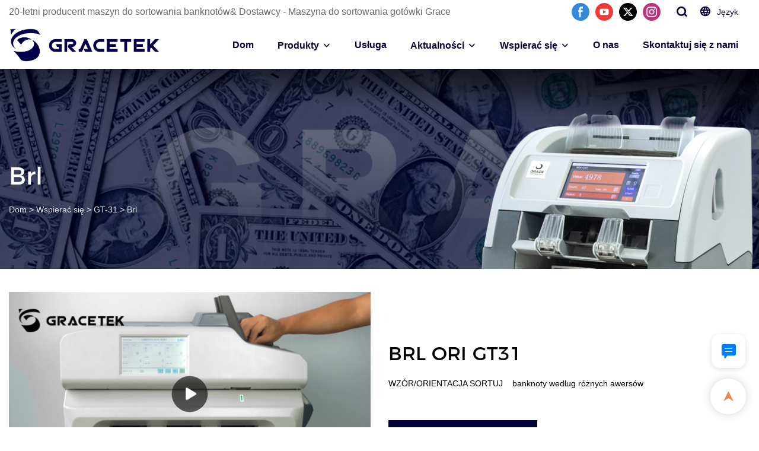

--- FILE ---
content_type: text/html; charset=UTF-8
request_url: https://www.grace-chn.com/pl/products-detail-1094854
body_size: 47112
content:
<!DOCTYPE html>
<html lang="pl">
<head>
    <meta charset="UTF-8">
    <title>BRL ORI GT31</title>
    <meta name="viewport" content="width=device-width,initial-scale=1.0,minimum-scale=1.0,maximum-scale=1.0,user-scalable=no">
    <meta http-equiv="X-UA-Compatible" content="ie=edge">
    <meta name="keywords" content="">
    <meta name="description" content="GRACETEKWZÓR/ORIENTACJA SORTUJ    banknoty według różnych awersów">
    <meta property="og:title" content="BRL ORI GT31" />
    <meta property="og:description" content="GRACETEKWZÓR/ORIENTACJA SORTUJ    banknoty według różnych awersów" />
    <meta property="og:url" content="https://www.grace-chn.com/pl/products-detail-1094854" />
            <meta name="imgCover" content="https://img001.video2b.com/948/file_01719221828469.jpg" />
        <meta property="og:image" content="https://img001.video2b.com/948/file_01719221828469.jpg" />
                    <meta property="og:image:width" content="5000">
                            <meta property="og:image:height" content="2832">
                        <meta property="og:type" content="video">
        <meta property="og:video:url" content="https://www.grace-chn.com/pl/products-detail-1094854">
                    <meta property="og:video:width" content="3840">
                            <meta property="og:video:height" content="2160">
                <meta property="og:video:secure_url" content="https://www.grace-chn.com/pl/products-detail-1094854">
        <meta property="og:video:type" content="text/html">
        <meta property="og:video:tag" content="">
    
        <meta name="google-site-verification" content="PU2-nwweTYrVTY-aWOikQVWy3QOfbzFgNvCr4nJd6Xw" />
<meta name="msvalidate.01" content="4ABDB34E4F1A19BA4F1BDF88A4477DBB" />
<meta name="yandex-verification" content="c4b65e2cc0a41987" />
                <meta name="csrf-ip" content="98.96.213.12">
        <meta name="csrf-token" content="Usr3LV7XKXuh1iRKPcOuOtXCdl4Qn1G5jLMtivqb">
        <meta http-equiv="x-dns-prefetch-control" content="on">
        <link rel="canonical" href="https://www.grace-chn.com/pl/products-detail-1094854" />
        <link rel="preconnect" href="https://www.grace-chn.com/pl/products-detail-1094854">
    <link rel="preconnect" href="https://img001.video2b.com">
        <link rel="dns-prefetch" href="https://www.grace-chn.com/pl/products-detail-1094854">
    <link rel="dns-prefetch" href="https://img001.video2b.com">
    <link rel="dns-prefetch" href="https://www.googleadservices.com">
    <link rel="dns-prefetch" href="https://www.googletagmanager.com">
    <link rel="dns-prefetch" href="https://www.google-analytics.com">
    <link rel="dns-prefetch" href="https://g.alicdn.com">
    <!--<link/>-->
                        <link rel="alternate" hreflang="ar" href="https://www.grace-chn.com/ar/products-detail-1094854"/>
                    <link rel="alternate" hreflang="cs" href="https://www.grace-chn.com/cs/products-detail-1094854"/>
                    <link rel="alternate" hreflang="de" href="https://www.grace-chn.com/de/products-detail-1094854"/>
                    <link rel="alternate" hreflang="en" href="https://www.grace-chn.com/products-detail-1094854"/>
                    <link rel="alternate" hreflang="es" href="https://www.grace-chn.com/es/products-detail-1094854"/>
                    <link rel="alternate" hreflang="fr" href="https://www.grace-chn.com/fr/products-detail-1094854"/>
                    <link rel="alternate" hreflang="it" href="https://www.grace-chn.com/it/products-detail-1094854"/>
                    <link rel="alternate" hreflang="pl" href="https://www.grace-chn.com/pl/products-detail-1094854"/>
                    <link rel="alternate" hreflang="pt" href="https://www.grace-chn.com/pt/products-detail-1094854"/>
                    <link rel="alternate" hreflang="ru" href="https://www.grace-chn.com/ru/products-detail-1094854"/>
                    <link rel="alternate" hreflang="th" href="https://www.grace-chn.com/th/products-detail-1094854"/>
                    <link rel="alternate" hreflang="tr" href="https://www.grace-chn.com/tr/products-detail-1094854"/>
                    <link rel="alternate" hreflang="vi" href="https://www.grace-chn.com/vi/products-detail-1094854"/>
                <link rel="icon" href="https://img001.video2b.com/948/file1625822863577.png" type="image/x-icon" />
    <link rel="shortcut icon" href="https://img001.video2b.com/948/file1625822863577.png" type="image/x-icon" />
        <script>
        window.dataLayer = window.dataLayer || [];
        function gtag(){dataLayer.push(arguments);}
        gtag('consent', 'default', {
            'ad_storage': 'granted',
            'ad_user_data': 'granted',
            'ad_personalization': 'granted',
            'analytics_storage': 'granted'
        });
        console.log('granted_ad_storage_cookie init:','granted');
    </script>
    <script type="application/ld+json">[
    {
        "@context": "https:\/\/schema.org",
        "@type": "Organization",
        "url": "https:\/\/www.grace-chn.com",
        "logo": "https:\/\/img001.video2b.com\/948\/file1718865901048.png",
        "name": "Beijing Grace Ratecolor Technology Co., Ltd.",
        "alternateName": "GRACETEK",
        "email": "sales@grace-chn.com",
        "sameAs": [
            "https:\/\/www.facebook.com\/GRACE-Banknote-Fitness-Sorting-Machine-and-Cash-Deposit-Machine-100684415660765\/",
            "https:\/\/www.youtube.com\/channel\/UCbawt-FU_I8Z2oC6p7DLF_A",
            "https:\/\/twitter.com\/BeijingGrace",
            "https:\/\/www.instagram.com\/3308_george\/"
        ]
    },
    {
        "@context": "https:\/\/schema.org",
        "@type": "VideoObject",
        "name": "BRL ORI GT31",
        "description": "WZ\u00d3R\/ORIENTACJA SORTUJ\u00a0\u00a0\u00a0 banknoty wed\u0142ug r\u00f3\u017cnych awers\u00f3w",
        "thumbnailUrl": [
            "https:\/\/img001.video2b.com\/948\/file_01719221828469.jpg"
        ],
        "uploadDate": "2022-11-24T17:03:14+08:00",
        "contentUrl": "https:\/\/img001.video2b.com\/hls\/948\/file_01669280496976.mp4",
        "embedUrl": "https:\/\/www.grace-chn.com\/pl\/products-detail-1094854",
        "interactionStatistic": {
            "@type": "InteractionCounter",
            "interactionType": {
                "@type": "WatchAction"
            },
            "userInteractionCount": 1
        },
        "duration": "PT26S"
    },
    {
        "@context": "https:\/\/schema.org",
        "@type": "BreadcrumbList",
        "itemListElement": [
            {
                "@type": "ListItem",
                "position": 1,
                "name": "Dom",
                "item": "https:\/\/www.grace-chn.com\/pl"
            },
            {
                "@type": "ListItem",
                "position": 2,
                "name": "Wspiera\u0107 si\u0119",
                "item": "https:\/\/www.grace-chn.com\/pl\/news"
            },
            {
                "@type": "ListItem",
                "position": 3,
                "name": "GT-31",
                "item": "https:\/\/www.grace-chn.com\/pl\/news-24725"
            },
            {
                "@type": "ListItem",
                "position": 4,
                "name": "Brl",
                "item": "https:\/\/www.grace-chn.com\/pl\/news-56906"
            }
        ]
    }
]</script>
    <!-- css -->
    <link rel="stylesheet" href="/css/common_3.css?v=1717671614">
    <style>
        .iconfenxiang_boxs_m ul {
            flex-wrap: wrap;
        }

        .iconfenxiang_boxs_m li {
            margin-bottom: 8px;
        }

        .iconfenxiang_boxs_m .iconfenxiang_wauto {
            margin: 0 -6px
        }

        .iconfenxiang_boxs_m .iconfenxiang_wauto li:first-child {
            padding-left: 6px;
        }
        .cookie-tip {
            position: fixed;
            bottom: 0;
            left: 0;
            right: 0;
            z-index: 1001;
            background: rgba(0,0,0,.8);
            color:#fff;
            transition:.3s;
            display:flex;
            align-items: center;
            justify-content: center;
            padding:24px 9px;
            min-height: 80px;
        }

        .cookie-tip--hidden {
            opacity: 0;
            transform: translateY(300px)
        }

        .cookie-tip__container {flex-grow: 1;display: flex;align-items: center;width: 100%;margin: 0;}

        .cookie-tip__text {flex-grow: 1;margin-right: 24px;}

        .cookie-tip__btn {
            margin: -4px 5px;
        }
        .cookie-tip__flex {
            display: flex;
            justify-content: space-between;
        }

        @media (max-width:768px) {
            .cookie-tip__container {
                flex-direction:column;
            }

            .cookie-tip__text{
                align-self:stretch;
                margin:0 0 20px
            }
        }

        .bottom-inquiry-box {
            position: fixed;
            top: 0;
            left: 0;
            width: 100%;
            height: 100%;
            z-index: 99998;
            transition: .3s;
        }

        .bottom-inquiry-box--hidden {
            visibility: hidden;
            opacity: 0;
        }

        .bottom-inquiry-box__bg {
            position: absolute;
            top: 0;
            left: 0;
            width: 100%;
            height: 100%;
            background: rgba(0,0,0,.4);
        }

        .bottom-inquiry-box__form {
            position: absolute;
            background: #fff;
            border-radius: 16px 16px 0 0;
            box-shadow: 0 0 8px rgba(0,0,0,.1);
            top:48px;
            left: 0;
            width: 100%;
            bottom: 0;
            color: rgba(0,0,0,.8);
            display: flex;
            flex-direction: column;
            transition: .2s;
        }

        .bottom-inquiry-box--hidden .bottom-inquiry-box__form {
            transform: translateY(100%);
        }

        .bottom-inquiry-box__close {
            position: absolute;
            top: 10px;
            right: 10px;
            padding: 10px;
            background: transparent;
            outline: 0;
            border: 0;
            border-radius: 0;
            color: rgba(0,0,0,.8);
            transition: .3s;
            cursor: pointer;
        }

        .bottom-inquiry-box__title {
            font-weight: 700;
            font-size: 16px;
            margin: 16px 20px 8px;
        }

        .bottom-inquiry-box__scroll {
            overflow: auto;
            padding: 0 20px;
        }

        .bottom-inquiry-box__label {
            display: block;
            margin: 12px 0 20px;
            position: relative;
        }

        .bottom-inquiry-box__label--error {
            color: #ff4000;
        }

        .bottom-inquiry-box__input {
            width: 100%;
            display: block;
            padding: 9px 0;
            font-size: 14px;
            line-height: 1.5;
            border: 0;
            border-bottom: 1px solid rgba(0,0,0,.1);
            border-radius: 0;
            outline: 0;
            color: inherit;
            transition: .3s;
            resize: none;
        }

        .bottom-inquiry-box__input:hover,.bottom-inquiry-box__input:focus {
            border-color: var(--c-color);
        }

        .bottom-inquiry-box__label--error .bottom-inquiry-box__input {
            border-color: currentColor;
        }

        .bottom-inquiry-box__input::-webkit-input-placeholder {
            color: transparent;
            transition: .2s;
        }

        .bottom-inquiry-box__input:focus::-webkit-input-placeholder, .js-select-open .bottom-inquiry-box__input::-webkit-input-placeholder {
            color: rgba(0,0,0,.4);
        }

        .bottom-inquiry-box__tip {
            position: absolute;
            top: 9px;
            left: 0;
            opacity: .55;
            transition: .2s;
            transform-origin: left;
        }

        :required+.bottom-inquiry-box__tip:before {
            content: '*';
            color: #ff4000;
        }

        .bottom-inquiry-box__input:focus+.bottom-inquiry-box__tip,.bottom-inquiry-box__input--active+.bottom-inquiry-box__tip, .js-select-open .bottom-inquiry-box__tip {
            transform: translateY(-1.5em) scale(.85);
        }

        .bottom-inquiry-box__error {
            position: absolute;
            top: -1.5em;
            margin-top: 9px;
            right: 0;
            opacity: 0;
            visibility: hidden;
            transition: .2s;
        }

        .bottom-inquiry-box__label--error .bottom-inquiry-box__error {
            visibility: visible;
            opacity: 1;
        }

        .bottom-inquiry-box__attachment {
            color: rgba(0,0,0,.4);
            margin: 20px 0;
        }

        .bottom-inquiry-box__attachment-box {
            display: flex;
        }

        .bottom-inquiry-box__file {
            width: 100px;
            height: 100px;
            border: 1px dashed;
            position: relative;
            overflow: hidden;
            margin-top: 4px;
            cursor: pointer;
            display: flex;
            align-items: center;
            justify-content: center;
            margin-right: 20px;
            cursor: pointer;
        }

        .bottom-inquiry-box__file:before {
            content: '+';
            font-size: 40px;
        }

        .bottom-inquiry-box__file:hover {
            color: rgba(0,0,0,.8);
        }

        .bottom-inquiry-box__file input {
            opacity: 0;
            position: absolute;
        }

        .bottom-inquiry-box__attachment-box .attachment_ul {
            flex-grow: 1;
        }

        .bottom-inquiry-box__attachment-box .attachment_ul .file_txt{padding-right:140px;position:relative;overflow:hidden;text-overflow:ellipsis;white-space:nowrap;line-height:20px;max-width:100%;height:20px;display: block;}
        .bottom-inquiry-box__attachment-box .attachment_ul .operations{position:absolute;top:0;right:0;width:140px;padding-left:20px;}


        .bottom-inquiry-box__subscribe {
            margin-bottom: 16px;
        }

        .bottom-inquiry-box__check {
            vertical-align: middle;
            margin-right: 4px;
            margin-bottom: 2px;
        }

        .bottom-inquiry-box__btn {
            display: block;
            height: 36px;
            line-height: 36px;
            color: #fff;
            border: 0;
            padding: 0;
            border-radius: 6px;
            outline: 0;
            transition: .3s;
            cursor: pointer;
            margin: 8px 20px 16px;
            flex-shrink: 0;
        }

        .bottom-inquiry-box__btn:hover,.bottom-inquiry-box__btn:focus,.bottom-inquiry-box__close:hover,.bottom-inquiry-box__close:focus {
            opacity: .8;
        }

        .bottom-inquiry-box__btn:active,.bottom-inquiry-box__close:active {
            opacity: 1;
        }

        .external-chat-box {
            position: fixed;
            top: 50%;
            left:0;
            transform: translateY(-50%);
            width: 48px;
            padding: 4px 8px;
            background: rgba(0,0,0,.35);
            border-radius: 0 4px 4px 0;
            transition: .2s;
            z-index: 9999;
        }

        .external-chat-box--collapse {
            transform: translateY(-50%) translateX(-100%);
        }

        .external-chat-box__toggle {
            position: absolute;
            top: 50%;
            left: 100%;
            border-radius: 0 4px 4px 0;
            color: #fff;
            background: inherit;
            margin-top: -20px;
            padding: 0 4px;
            line-height: 40px;
            font-size: 14px;
            cursor: pointer;
            /*transition: .3s;*/
            border: 0;
            outline: 0;
        }

        .external-chat-box__toggle:hover,.external-chat-box__toggle:focus {
            /* background-color: rgba(0,0,0,.45); */
        }

        .external-chat-box__item {
            display: block;
            text-decoration: none;
            width: 32px;
            height: 32px;
            margin: 12px 0;
            background: center no-repeat;
            border-radius: 99px;
            transition: .3s;
        }

        .external-chat-box__item--qq {
            background-color: #1890ff;
            background-image: url(/images/chat-icons/qq.svg);
            background-size: 14px;
        }

        .external-chat-box__item--qq:hover,.external-chat-box__item--qq:focus {
            background-color: #40a9ff;
        }

        .external-chat-box__item--wechat {
            background-color: #46bb36;
            background-image: url(/images/chat-icons/wechat.svg);
            background-size: 17px;
        }

        .external-chat-box__item--wechat:hover,.external-chat-box__item--wechat:focus {
            background-color: #70ca63;
        }

        .external-chat-box__item--skype {
            background-color: #00aff0;
            background-image: url(/images/chat-icons/skype.svg);
            background-size: 16px;
        }

        .external-chat-box__item--skype:hover,.external-chat-box__item--skype:focus {
            background-color: #30c8f3;
        }

        .external-chat-box__item--whatsapp {
            background-color: #1dd367;
            background-image: url(/images/chat-icons/whatsapp.svg);
            background-size: 18px;
        }

        .external-chat-box__item--whatsapp:hover,.external-chat-box__item--whatsapp:focus {
            background-color: #44e388;
        }

        .external-chat-popup {
            position: fixed;
            top: 0;
            left: 0;
            width: 100%;
            height: 100%;
            z-index: 9999;
            transition: .3s;
        }

        .external-chat-popup--hidden {
            visibility: hidden;
            opacity: 0;
        }

        .external-chat-popup__bg {
            position: absolute;
            top: 0;
            left: 0;
            width: 100%;
            height: 100%;
            background: rgba(0,0,0,.4);
        }

        .external-chat-popup__dialog {
            width: 300px;
            max-width: 100%;
            margin: 15vh auto;
            padding: 30px;
            background: #fff;
            text-align: center;
            position: relative;
            border-radius: 2px;
            box-shadow: 0 4px 14px rgba(0,0,0,.06), 0 0 6px rgba(0,0,0,.1);
            transition: .2s;
        }

        .external-chat-popup--hidden .external-chat-popup__dialog {
            transform: translateY(-100%);
        }

        .external-chat-popup__text {
            font-size: 18px;
            margin-bottom: 20px;
        }
    </style>
    
        <style link-color-css>:root {--c-color:#ff5100;--c-line-height:1.4;--c-font-size:14px;}a:hover,.font-color-a a,.font-color-a a:hover,.font-color,.font-color-hover:hover,.font-color-before:before,.font-color-hover-before:hover:before,.font-color-after:after,.font-color-hover-after:hover:after{color:var(--c-color)!important}.border_color,.border-color,.btn-primary:focus,.btn-primary,.btn-primary:hover,.border-color-a a,.border-color-a a:hover,.border-color-hover:hover,.border-color-before:before,.border-color-hover-before:hover:before,.border-color-after:after,.border-color-hover-after:hover:after{border-color:var(--c-color)!important;}.bg-color,.btn-primary,.btn-primary:hover,.bg-color-a a,.bg-color-a a:hover,.bg-color-hover:hover,.bg-color-before:before,.bg-color-hover-before:hover:before,.bg-color-after:after,.bg-color-hover-after:hover:after{background-color:var(--c-color)!important}.bg-color-h a{color:var(--c-color)!important}.bg-color-h a:hover{background-color:var(--c-color)!important;color:#fff !important;}.swiper-pagination-bullet:hover,.swiper-pagination-bullet-active{background-color:var(--c-color)!important}.btn-bg:hover,.tem-btn-1,.tem-btn-2,.tem-btn-3,.tem-btn-4,.tem-btn-5,.tem-btn-6,.tem-btn-7,.tem-btn-8,.tem-btn-9{color:var(--c-color)!important}.btn-bg,.tem-btn-1,.tem-btn-2,.tem-btn-3,.tem-btn-4,.tem-btn-5,.tem-btn-6,.tem-btn-7,.tem-btn-8,.tem-btn-9,.tem01-page .pagination>.active>a,.tem01-page .pagination>.active>span,.tem01-page .pagination>.active>a:hover,.tem01-page .pagination>.active>span:hover,.tem01-page .pagination>.active>a:focus,.tem01-page .pagination>.active>span:focus{border-color:var(--c-color)}.btn-bg,.btn-bg:hover,.tem-btn-3:before,.tem-btn-4:before,.tem-btn-5:before,.tem-btn-6:before,.tem-btn-7:before,.tem-btn-7:after,.tem-btn-8:before,.tem-btn-8:after,.tem-btn-9:before,.tem-btn-9:after,.tem01-page .pagination>.active>a,.tem01-page .pagination>.active>span,.tem01-page .pagination>.active>a:hover,.tem01-page .pagination>.active>span:hover,.tem01-page .pagination>.active>a:focus,.tem01-page .pagination>.active>span:focus{background-color:var(--c-color)}.tem-btn-1,.tem-btn-2{background:-webkit-linear-gradient(left,var(--c-color),var(--c-color)) no-repeat;background:linear-gradient(to right,var(--c-color),var(--c-color)) no-repeat}.tem-btn-1:hover,.tem-btn-2:hover,.tem-btn-3:hover,.tem-btn-4:hover,.tem-btn-5:hover,.tem-btn-6:hover,.tem-btn-7:hover,.tem-btn-8:hover,.tem-btn-9:hover,.tem01-page .pagination>.active>a,.tem01-page .pagination>.active>span,.tem01-page .pagination>.active>a:hover,.tem01-page .pagination>.active>span:hover,.tem01-page .pagination>.active>a:focus,.tem01-page .pagination>.active>span:focus{color:#FFF}.btn-bg:hover{border-color:#FFF}.swiper-container .swiper-pagination-bullet{background:#bbb;opacity:.5;}.swiper-pagination-bullet-active{opacity:1!important;}[playback_mode="current"]+.video_js_play_btn{z-index: 24!important}[playback_mode="global"]+.video_js_play_btn{z-index: 24!important}[playback_mode="popup"]+.video_js_play_btn{z-index: 24!important}[playback_mode="current"]~.prism-player{z-index: 24!important}[playback_mode="global"]~.prism-player{z-index: 24!important}[playback_mode="popup"]~.prism-player{z-index: 24!important}</style><style>:root{--c-color:#E66C23}.container{max-width:1440px}.top_title,.title{font-family:Montserrat-Regular-8,Arial,myanmar_font}body,html,.body_color_bgs{font-family:Arial,Arial,myanmar_font}:root {                --btn-style-deep:solid;--btn-color-deep:#fff;--btn-bg-color-deep:var(--c-color);--btn-border-color-deep:var(--c-color);--btn-radius-deep:6px;--btn-width-deep:1px;                --btn-style-shallow:solid;--btn-color-shallow:var(--c-color);--btn-bg-color-shallow:#fff;--btn-border-color-shallow:#fff;--btn-radius-shallow:6px;--btn-width-shallow:1px;                }.btn[btn-types="shallow"]{color:rgba(3, 2, 55, 1);font-size:14px;border-color:rgba(0,0,0,0);border-style:solid;border-width:1px;background-color:rgba(255, 255, 255, 1);border-top-left-radius:0px;border-top-right-radius:0px;border-bottom-left-radius:0px;border-bottom-right-radius:0px;}.btn[btn-types="deep"]{color:#FFFFFF;font-size:14px;border-color:rgba(0,0,0,0);border-style:solid;border-width:1px;background-color:rgba(3, 2, 55, 1);border-top-left-radius:0px;border-top-right-radius:0px;border-bottom-left-radius:0px;border-bottom-right-radius:0px;}:root {                --inp-style-deep:solid;--inp-color-deep:#fff;--inp-bg-color-deep:var(--c-color);--inp-border-color-deep:var(--c-color);--inp-radius-deep:6px;--inp-width-deep:1px;                --inp-style-shallow:solid;--inp-color-shallow:var(--c-color);--inp-bg-color-shallow:#fff;--inp-border-color-shallow:#fff;--inp-radius-shallow:6px;--inp-width-shallow:1px;                }.form_inp[inp-types="shallow"]{color:rgba(71, 71, 74, 1);font-size:14px;border-color:#FFFFFF;border-style:solid;border-width:1px;background-color:#FFFFFF;border-top-left-radius:0px;border-top-right-radius:0px;border-bottom-left-radius:0px;border-bottom-right-radius:0px;}.form_inp[inp-types="deep"]{color:#FFFFFF;font-size:14px;border-color:#ff5100;border-style:solid;border-width:1px;background-color:#ff5100;border-top-left-radius:0px;border-top-right-radius:0px;border-bottom-left-radius:0px;border-bottom-right-radius:0px;}.share_fun_box{display:none;}.share_fun_box2 ul li[data-network="share"]{display:none;}[direction]{align-items:stretch;}.there_video_icons{background-image:url(/images/video_play_1.png);}.there_video_icons{opacity:1;}</style><style mos-id="v6204a7123f308">.tem01_copyright{text-align:center;padding-top:10px;padding-bottom:10px;border-top:1px solid rgba(144,144,144,.2);}#v6204a7123f308{background-color:rgba(3, 2, 55, 1);color:rgba(255, 255, 255, 0.6);text-align:center;padding-top:1vw;padding-bottom:1vw;}#v6204a7123f308 .container{}</style>    <style mos-id="v62062eb5062d1">    .flex {display: flex; align-items: center; justify-content: start;}    .tem_footer_section_02 {padding: 20px 0; background: #000; color: #fff;}    .tem_footer_02 {position: relative;}    .tem_footer_02 .iconfenxiang_boxs_m{padding-bottom: 20px;}    .tem_footer_02 .iconfenxiang_boxs_m .go_fast {color: inherit;}    .tem_footer_02 .footer_li {flex: 1; padding-right: 90px; position: relative;}    .tem_footer_02 .footer_li:last-child {padding-right: 0;}    .tem_footer_02 .li_head {font-size: 16px; font-weight: bold; margin-bottom: 10px;}    .tem_footer_02 .con_ul {font-size: 14px; line-height: 26px;}    .tem_footer_02 .con_ul a {display: initial;}    .tem_footer_02 .iconfenxiang_boxs {display: none; padding-right: 10px;}    .tem_footer_02 .btn_con_box {margin-top: 10px; color: #fff;}    .tem_footer_02 .btn {padding: 5px 40px;}    .tem_footer_02 .lan_a {padding-top: 10px;}    .tem_footer_02 .lan_a a {display: initial; cursor: pointer;}    .tem_footer_02 .sitemap {        font-size: 14px;        letter-spacing: 0;        font-weight: 400;    }    .tem_footer_02 .sitemap-line {        display: inline-block;        width: 1px;        height: 16px;        background-color: rgba(216,216,216,.5);        margin: 0 8px;    }    @media (min-width: 768px){      /* .tem_footer_02 .iconfenxiang_boxs_m {display: none !important;} */      .tem_footer_02 .footer_ul {display: flex; align-items: start; flex-wrap: wrap;}      .tem_footer_02 .sitemap-box {display: none;}    }    @media (max-width: 770px){      .tem_footer_02 .iconfenxiang_boxs_m {justify-content: center;}      .tem_footer_02 .footer_ul {display: none !important;}    }    #v62062eb5062d1{background-color:rgba(3, 2, 55, 1);color:rgba(255, 255, 255, 0.6);padding-top:4vw;padding-bottom:4vw;}#v62062eb5062d1 .container{}#v62062eb5062d1 .btn_box{text-align:left}  </style>              <style mos-id="v6204b9bad46e4">    .public_lists_tem_3{position:relative;}    .public_lists_tem_3 .top_text{position:relative;}    .public_lists_tem_3 .top_title{margin-bottom:16px;}    .public_lists_tem_3 .top_details{margin-bottom:40px;}    .public_lists_tem_3 .con{position:relative;overflow:hidden;}    .public_lists_tem_3 .con li .text{padding:20px 0px 10px;}    .public_lists_tem_3 .con li .text .title{display:block;margin-bottom:10px;overflow: hidden;text-overflow: ellipsis;-webkit-line-clamp: 2;display: -webkit-box;-webkit-box-orient: vertical;}    .public_lists_tem_3 .con li .text .describe{overflow: hidden;text-overflow: ellipsis;-webkit-line-clamp: 2;display: -webkit-box;-webkit-box-orient: vertical;}    .public_lists_tem_3 .con li .text a{color:inherit!important;}    .public_lists_tem_3 .href_id_a{position: absolute;left:0;top:0;width:100%;height:100%;z-index:22;}        .public_lists_tem_3 .left_icon,    .public_lists_tem_3 .right_icon{position: absolute;top:50%;width:30px;height:66px;margin-top:-33px;z-index:9;color:#fff;line-height:66px;text-align:center;font-size:22px;cursor:pointer;display:none;}    .public_lists_tem_3 .left_icon{left:0;}    .public_lists_tem_3 .right_icon{right:0;}    .public_lists_tem_3 .left_icon.swiper-button-disabled,    .public_lists_tem_3 .right_icon.swiper-button-disabled{opacity:.4;cursor:no-drop;}    .public_lists_tem_3 .swiper-pagination{display:none;}    .public_lists_tem_3 .img_par[img_text_align="1"] img{margin:auto 0 0 0;}    .public_lists_tem_3 .img_par[img_text_align="2"] img{margin:auto;}    .public_lists_tem_3 .img_par[img_text_align="3"] img{margin:0 0 0 auto;}    .public_lists_tem_3 .img_par[img_type="1"] img{width:auto;display:block;}    .public_lists_tem_3 .img_par[img_type="2"]{padding-bottom:56.25%;position:relative;}    .public_lists_tem_3 .img_par[img_type="3"]{padding-bottom:100%;position:relative;}    .public_lists_tem_3 .img_par[img_type="2"] img,    .public_lists_tem_3 .img_par[img_type="3"] img{position:absolute;left:0;top:0;width:100%;height:100%;object-fit:contain;}    .public_lists_tem_3 .con.swiper-container-horizontal .swiper-pagination{bottom:0;}    .prism-player .x5-top-left{object-position: initial !important;}    .public_lists_tem_3 a:hover .title,.public_lists_tem_3 a:hover .describe {color: inherit!important;}    @media (max-width:768px){    .public_lists_tem_3 .top_title{margin-bottom:10px;}    .public_lists_tem_3 .top_details{margin-bottom:20px;}    .public_lists_tem_3 .con li{max-width:none;width:50%;margin-bottom:20px;}    .public_lists_tem_3 .con li:last-child{margin-bottom:0;}    .public_lists_tem_3 .con li .text{padding:15px 10px 10px;}    .public_lists_tem_3 .con.swiper-container-horizontal{padding-bottom:10px;}    .public_lists_tem_3 .con.swiper-container-horizontal .swiper-pagination{display:block;bottom:0;}    }    #v6204b9bad46e4{text-align:center;}#v6204b9bad46e4 .container{}#v6204b9bad46e4 li .title{color:rgba(51, 51, 51, 1)}#v6204b9bad46e4 li .describe{color:rgba(119, 119, 119, 1)}    </style>                <style mos-id="v632c2b00df836">    .public_inquiry_tem_1{position:relative;color:#fff;}    .public_inquiry_tem_1 .top_text{position:relative;}    .public_inquiry_tem_1 .top_title{margin-bottom:16px;}    .public_inquiry_tem_1 .top_details{margin-bottom:40px;}    .public_inquiry_tem_1 .con{position:relative;overflow:hidden;}    @media (max-width:768px){    .public_inquiry_tem_1 .top_title{margin-bottom:10px;}    .public_inquiry_tem_1 .top_details{margin-bottom:20px;}    }    .public_inquiry_tem_1 input.enquiry_inp_placeholder::-webkit-input-placeholder,    .public_inquiry_tem_1 textarea.enquiry_inp_placeholder::-webkit-input-placeholder {color:transparent;font-size:12px;}    .public_inquiry_tem_1 input.enquiry_inp_placeholder:-moz-placeholder,    .public_inquiry_tem_1 textarea.enquiry_inp_placeholder:-moz-placeholder {color:transparent;font-size:12px;}    .public_inquiry_tem_1 input.enquiry_inp_placeholder::-moz-placeholder,    .public_inquiry_tem_1 textarea.enquiry_inp_placeholder::-moz-placeholder {color:transparent;font-size:12px;}    .public_inquiry_tem_1 input.enquiry_inp_placeholder:-ms-input-placeholder,    .public_inquiry_tem_1 textarea.enquiry_inp_placeholder:-ms-input-placeholder {color:transparent;font-size:12px;}    .public_inquiry_tem_1 input.enquiry_inp_placeholder:focus::-webkit-input-placeholder,    .public_inquiry_tem_1 textarea.enquiry_inp_placeholder:focus::-webkit-input-placeholder,    .public_inquiry_tem_1 textarea.enquiry_inp_placeholder:focus::-webkit-input-placeholder,    .public_inquiry_tem_1 .js-select-open input.enquiry_inp_placeholder::-webkit-input-placeholder,    .public_inquiry_tem_1 .js-select-open textarea.enquiry_inp_placeholder::-webkit-input-placeholder {color:inherit;opacity:.6;}    .public_inquiry_tem_1 input.enquiry_inp_placeholder:focus:-moz-placeholder,    .public_inquiry_tem_1 textarea.enquiry_inp_placeholder:focus:-moz-placeholder,    .public_inquiry_tem_1 .js-select-open input.enquiry_inp_placeholder:-moz-placeholderr,    .public_inquiry_tem_1 .js-select-open textarea.enquiry_inp_placeholder:-moz-placeholder {color:inherit;opacity:.6;}    .public_inquiry_tem_1 input.enquiry_inp_placeholder:focus::-moz-placeholder,    .public_inquiry_tem_1 textarea.enquiry_inp_placeholder:focus::-moz-placeholder,    .public_inquiry_tem_1 .js-select-open input.enquiry_inp_placeholder::-moz-placeholderr,    .public_inquiry_tem_1 .js-select-open textarea.enquiry_inp_placeholder::-moz-placeholder {color:inherit;opacity:.6;}    .public_inquiry_tem_1 .js-select-open .enquiry_inp_placeholder:-ms-input-placeholder {color:inherit;opacity:.6;}    .public_inquiry_tem_1 .enquiry_box{position:relative;}    .public_inquiry_tem_1 .enquiry_box .row_small{margin-left:-10px;margin-right:-10px;overflow:hidden;}    .public_inquiry_tem_1 .enquiry_box .row_small li{padding-left:10px;padding-right:10px;width:50%;float: left;margin-bottom:15px;}    .public_inquiry_tem_1 .enquiry_box .row_small .li-fill{width: 100%;}    .public_inquiry_tem_1 .enquiry_box .enquiry_label{padding:24px 8px 8px;display:block;position:relative;user-select:none}    .public_inquiry_tem_1 .enquiry_box .enquiry_inp{background:0 0;border:none;outline:0;color:inherit;height:20px;display:block;width:100%;font-size:inherit;box-shadow:none}    .public_inquiry_tem_1 .enquiry_box textarea.enquiry_inp{height:auto;resize:none}    .public_inquiry_tem_1 .enquiry_box .required_span{position:absolute;height:20px;line-height:20px;left:8px;top:15px;display:block;pointer-events:none;transition:.1s;opacity:.8;font-size:14px;}    .public_inquiry_tem_1 .enquiry_box .enquiry_inp:focus+.required_span,.public_inquiry_tem_1 .enquiry_box .enquiry_label.js-select-open .required_span{top:4px;font-size:12px;}    .public_inquiry_tem_1 .enquiry_box .enquiry_inp[required]+.required_span::before{content:"*";color:red}    .public_inquiry_tem_1 .enquiry_box .enquiry_label.active .required_span{top:4px;opacity:.6;font-size:12px;}    .public_inquiry_tem_1 .enquiry_box .enquiry_btn_box{text-align:center;padding:20px 0;}    .public_inquiry_tem_1 .enquiry_box .enquiry_btn_box .read_more_a{background:0 0}    .public_inquiry_tem_1 .enquiry_box .required_tips{margin:0;position:absolute;right:20px;top:0;font-size:12px;display:none;pointer-events:none;padding:0 8px;}    .public_inquiry_tem_1 .enquiry_box .enquiry_label.errors .required_tips{display:block}    .public_inquiry_tem_1 .enquiry_box .enquiry_label.errors{border-color:#d90000;color:#d90000;}    @media (max-width:1024px){    .public_inquiry_tem_1 .enquiry_box .enquiry_btn_box{padding:20px 0}    .public_inquiry_tem_1 .enquiry_box .enquiry_btn_box .read_more_a{width:100%}    }    @media (max-width:768px){    .public_inquiry_tem_1 .enquiry_box .row_small li{width:100%;}    }    #v632c2b00df836{background-attachment:fixed;background-repeat:no-repeat;background-size:cover;background-color:rgba(22, 21, 22, 1);color:#fff;text-align:center;}#v632c2b00df836 .container{}#v632c2b00df836 .btn_box{text-align:center}    </style>                <style mos-id="v6204b9bad46e1">    .detail_information_1 .top_text{position:relative;text-align:center;}    .detail_information_1 .top_title{margin-bottom:30px;}    .detail_information_1 .top_details{margin-bottom:40px;}    .detail_information_1 .con{position:relative;overflow:hidden;}    .detail_information_1 .list_row_li{border-bottom:1px solid rgba(8, 10, 12, .05);padding:20px 10px;margin-bottom:0;}    .detail_information_1 .title{font-size: 16px;position:relative;padding-left:8px;margin-bottom:6px;overflow:hidden;text-overflow: ellipsis;}    .detail_information_1 .title::before{content:'';display:block;height:12px;width:0px;border-left:2px solid;position: absolute;top:50%;margin-top:-6px;left:0;}    .detail_information_1 .describe{font-size:14px;opacity: 0.8;overflow:hidden;text-overflow: ellipsis;}    @media (max-width:768px){        .detail_information_1 .top_title{margin-bottom:10px;}        .detail_information_1 .top_details{margin-bottom:10px;}        .detail_information_1 .list_row_li{padding:10px;}    }        </style>                <style mos-id="v6204b9bad46dd">    .detail_description_1 .content_detail_edit{padding:0;}    .detail_description_1 .content_detail_edit .cons_box{padding:0;}    .detail_description_1 .description_tab_box_wrapper{margin-bottom:25px;}    .detail_description_1 .description_tab_box{border-bottom:1px solid #ECECEC;display: flex;font-size:16px;margin-bottom:5px;}    .detail_description_1 .detail_tabbox_item{padding:4px 40px;border-bottom:2px solid transparent;margin-bottom:-1px;cursor:pointer;margin-right:0px;width: 280px;text-align: center;overflow: hidden;white-space: nowrap;text-overflow: ellipsis;}    .detail_description_1 .content_detail_edit .cons_box.show{display:block!important;margin-top:-20px;}    .detail_description_1 .content_detail_edit a img{cursor: pointer;}    .detail_description_1 .content_detail_edit img{cursor: zoom-in;}    .detail_description_1 [con_ids]{display:none;}    .detail_description_1 [con_ids][con_ids="product_details_cont"]{display:block;}    .detail_description_1 [con_ids="company_profile_cont"] .details_cont_title{font-size: 18px;color: #222324;font-weight: bold;margin: 20px 0;}    .detail_description_1 [con_ids="company_profile_cont"] .base_info_box{display: flex;flex-wrap: wrap;border-left: 1px solid #E8E8E8;border-top: 1px solid #E8E8E8;}    .detail_description_1 [con_ids="company_profile_cont"] .base_info_box li{width: 50%;height: 50px;display: flex;align-items: center;border-right: 1px solid #E8E8E8;border-bottom: 1px solid #E8E8E8;}    .detail_description_1 [con_ids="company_profile_cont"] .base_info_box li div{padding: 0 20px;display: flex;align-items: center;}    .detail_description_1 [con_ids="company_profile_cont"] .base_info_box li div:first-child{background-color: #F7F7F7;width: 40%;height: 100%;border-right: 1px solid #E8E8E8;flex-shrink: 0;}    .detail_description_1 [con_ids="company_profile_cont"] .base_info_box li div:last-child{word-break: break-all;overflow: hidden;text-overflow: ellipsis;display: -webkit-box;-webkit-line-clamp: 2;line-clamp: 2;-webkit-box-orient: vertical;}    .detail_description_1 [con_ids="company_profile_cont"] .details_cont_video{position: relative;width: 660px;}    .detail_description_1 [con_ids="company_profile_cont"] .details_cont_video .icon_play{cursor: pointer;width: 60px;height: 60px;position: absolute;z-index: 1;left: 0;top:0;right: 0;bottom: 0;margin: auto;}    .detail_description_1 [con_ids="company_profile_cont"] .details_cont_video video{width: 660px;}    .detail_description_1 [con_ids="company_profile_cont"] .details_cont_certifications{display: flex;flex-wrap: wrap;}    .detail_description_1 [con_ids="company_profile_cont"] .certifications_item{width: calc((100% - 100px) / 4);margin: 12px;text-align: center;line-height: 28px;}    .detail_description_1 [con_ids="company_profile_cont"] .certifications_img{width: 100%;padding-bottom: 130%;position: relative;margin-bottom: 10px;}    .detail_description_1 [con_ids="company_profile_cont"] .certifications_img img{width: 100%;height: 100%;position: absolute;left: 0;top:0;object-fit:contain;background: #F7F7F7;}    @media (max-width:768px){        .detail_description_1 .detail_tabbox_item{width: 50%;text-align:center;overflow:hidden;text-overflow:ellipsis;margin-right:0;flex: 0 0 50%}        .detail_description_1 [con_ids="company_profile_cont"] .base_info_box li{width: 100%;}        .detail_description_1 [con_ids="company_profile_cont"] .certifications_item{width: calc((100% - 20px) / 2);margin:5px;}        .detail_description_1 .description_tab_box_wrapper {            overflow-x: scroll;            overflow-y: hidden;        }        .detail_description_1 .description_tab_box_wrapper::-webkit-scrollbar {            height: 6px;        }    }    .detail_description_1{overflow:hidden;}        </style>                <style mos-id="v6204b9bad46db">    .tem_detail_1{position:relative;}    .tem_detail_1 .picture_con{position:relative;}    .tem_detail_1 .picture_ul{display: flex;flex-wrap:wrap;margin-left:-15px;margin-right:-15px;}    .tem_detail_1 .picture_li{width:50%;min-width:50%;max-width:50%;padding-left:15px;padding-right:15px;position:relative;}    .tem_detail_1 .top_title{margin-bottom:20px;font-weight:500;font-size:32px;}    .tem_detail_1 .top_describe{position:relative;}    .tem_detail_1 .top_subtitle{position:relative;}    .tem_detail_1 .btn_box{line-height:1.4;padding-top:30px;}    .tem_detail_1 .picture_ul[direction="1"]{flex-direction:row-reverse;}    .tem_detail_1 .picture_ul[direction="2"]{flex-direction:row;}    .tem_detail_1 .sticky_box{position:sticky;top:0;}    @media (max-width:768px){    .tem_detail_1 .picture_ul{display:block;margin:0;}    .tem_detail_1 .picture_li{width:100%;min-width:100%;max-width:100%;padding-left:0;padding-right:0;margin-bottom:20px;}    .tem_detail_1 .picture_li:last-child{margin-bottom:0;}    }.tem_detail_1 .product_recommend_swiper_2{position: relative;color:#fff;width:100%;height:100%;}.tem_detail_1 .img_par.proportion{position:relative;width:180px;min-width:180px;max-width:180px;}.tem_detail_1 .img_par.proportion .img_parbs{padding-bottom: 56.25% !important;position:relative;background-color:#fff;}.tem_detail_1 .img_par.proportion img{position:absolute;top:0;left:0;width:100%;height:100%;object-fit:contain;background-color:#fff;}.tem_detail_1 .recommend_swiper_list_con .recommended_title{font-size: 16px;color: #FFFFFF;padding:6px 0;text-align:center;position: absolute;left:0;top:0;padding-top:20px;width:100%;}.tem_detail_1 .recommend_swiper_list .recommend_swiper_list_con2{height:100%;width:100%;}.tem_detail_1 .recommend_swiper_list{position: absolute;bottom:0;left:0;width:100%;height:100%;z-index:22;overflow:hidden;background: rgba(0,0,0,0.80);display: none;}.tem_detail_1 .recommend_swiper_list_con{position: absolute;bottom:0;left:0;width:100%;padding:60px 20px 60px;width:550px;max-width:100%;height:600px;max-height:100%;top:0;left:0;right:0;bottom:0;margin:auto;}.tem_detail_1 .recommend_swiper_list .text{color:#fff;font-size:14px;overflow: hidden;text-overflow: ellipsis;flex:1;padding-left:20px;}.tem_detail_1 .recommend_swiper_list_con .undo_icon_box{position:absolute;left:0;width:100%;text-align:center;display:flex;bottom:0;justify-content:center;align-items:center;padding-bottom:10px;}.tem_detail_1 .recommend_swiper_list_con .undo_icon{display:block;object-fit: none;position:relative;width:44px;height:44px;cursor:pointer;border-radius:50%;}.tem_detail_1 .recommend_swiper_list_con .undo_text{color:#fff;margin-left:12px;}.tem_detail_1 .recommend_swiper_fixed.recommend_swiper_list{position: fixed;z-index:999999;}.tem_detail_1 .recommend_swiper_fixed{display:none;}.tem_detail_1 .recommend_swiper_list ul{display:flex;flex-direction:column;overflow:auto;width:100%;height:100%;}.tem_detail_1 .recommend_swiper_list li{display:block;}.tem_detail_1 .recommend_swiper_list .slide_boxs{display:flex;padding:10px 0;align-items:center;}.tem_detail_1 .recommend_swiper_list .recommend_swiper_list_con2{height:100%;width:100%;}.tem_detail_1 .recommend_swiper_list_x{display:none !important;}.tem_detail_1 .prism-fullscreen .recommend_swiper_list_x{display:block !important;}    .tem_detail_1 .socialMedia {height: 70px; display: flex; align-items: center;margin-top: 20px;}    .tem_detail_1 .socialMedia--link img {height: 40px; width: 40px}    .tem_detail_1 .socialMedia--link+.socialMedia--link{margin-left: 18px;}@media (max-width:768px){    .tem_detail_1 .socialMedia {height: 70px; display: flex; align-items: center;margin-top: 20px;}    .tem_detail_1 .socialMedia--link img {height: 26px;width: 26px;}    .tem_detail_1 .socialMedia--link+.socialMedia--link{margin-left: 18px;}.tem_detail_1 .recommend_swiper_list_con .recommended_title{width: auto;left: 20px;padding-top: 12px}.tem_detail_1 .recommend_swiper_list_con .undo_icon_box{bottom: auto;top: 10px;right: 20px;left: auto;width: auto;}.tem_detail_1 .recommend_swiper_list_con .undo_icon{width: 30px;height: 30px;}.tem_detail_1 .recommend_swiper_list_con{padding: 50px 20px 2px;}.tem_detail_1 .img_par.proportion{width:140px;min-width:140px;max-width:140px;}}@media (max-width:1024px){    .tem_detail_1 .socialMedia {height: 70px; display: flex; align-items: center;margin-top: 20px;}    .tem_detail_1 .socialMedia--link img {height: 26px;width: 26px;}    .tem_detail_1 .socialMedia--link+.socialMedia--link{margin-left: 18px;}}    #v6204b9bad46db{}#v6204b9bad46db .container{}#v6204b9bad46db .btn_box{text-align:left}#v6204b9bad46db [direction]{align-items:center}    </style>                <style mos-id="v6204b9bad46d3">    .tem_breadcrumb_1{position:relative;color:#fff;padding-top:11vw;padding-bottom:11vw;background-repeat:no-repeat;background-position:center;background-size:cover;text-align:center;background-color:#000000;}    .tem_breadcrumb_1 .text{position:relative;}    .tem_breadcrumb_1 .text .top_title{margin-bottom:20px;font-weight: 400;}    .tem_breadcrumb_1 .top_describe{font-size:14px;opacity:.9;}    .tem_breadcrumb_1 .absolute_box{position: absolute;left:0;top:0;width:100%;height:100%;}    @media (max-width:769px){        .tem_breadcrumb_1{padding:20px 0!important;background-image:none!important;}        .tem_breadcrumb_1 .top_describe,        .tem_breadcrumb_1 .top_describe *{font-size:14px!important;}    }    #v6204b9bad46d3{background-color:rgba(3, 2, 55, 1);color:#FFFFFF;text-align:left;padding-top:12vw;padding-bottom:7vw;}#v6204b9bad46d3 .container{}@media (max-width: 768px){#v6204b9bad46d3{display:none;}}        </style>                <style mos-id="v62060ad86ae25">    .head_sousuos_active{overflow:hidden;}    ._header{width:100%;position:relative;height:0;z-index:999;color:#fff;font-size:16px;background-color:#000;padding-top:116px;--header-offset: -40px;}    ._header ul,    ._header li{margin:0;}    ._header_box{position:absolute;left:0;top:0;width:100%;}    ._header_con--bottom {padding-top:6px;padding-bottom:6px;}    .iconfenxiang_boxs{padding-right:10px;}    ._head_top{display:flex;line-height:40px;}    ._head_top .head_h1{flex:1;overflow:hidden;font-size:14px;margin:0;padding:0;padding-right:20px;font-weight:500;white-space:nowrap;text-overflow:ellipsis;line-height:inherit;}    ._head_top .icon_bx{display:flex;align-items: center;}    ._head_top .icon_bx.iconfenxiang_boxs{align-self: center;}    ._head_top .head_i{cursor:pointer;display:inline-block;width:40px;height:40px;line-height:40px;text-align:center;font-size:20px;font-weight:bold;}    ._head_bottom{display:flex;}    ._header .logo{height:60px;padding-right:40px;min-width:200px;line-height:60px;font-size:0;}    ._header .logo a{display:block;height:100%;width:100%;}    ._header .logo img{max-height:100%;display:inline-block;vertical-align:middle;}    ._header nav{flex:1;overflow:hidden;line-height:60px;display:flex;flex-direction:row-reverse;position:relative;height:60px;font-weight:bold;}    ._header .nav_box{overflow:hidden;line-height:60px;position:relative;transition:.3s;}    ._header .nav{display:flex;white-space:nowrap;}    ._header .nav li{padding:0 20px;border-color:inherit;}    ._header .nav li a{padding:4px 0;display:inline;background:none;}    ._header .nav li.active>a{border-bottom:2px solid;border-color:inherit;}    ._header .nav_ul{display:none;}    ._header nav.add{padding-right:20px;padding-left:20px;}    ._header .nav_btns{position:absolute;top:50%;height:30px;width:20px;margin-top:-15px;line-height:30px;text-align:center;font-size:14px;cursor:pointer;border-radius:2px;user-select:none;display:none;color:#fff;}    ._header nav.add .nav_btns{display:block;}    ._header .btn_l{left:0;}    ._header .btn_r{right:0;}    ._header .disabled{opacity:.5;cursor:no-drop;}    ._header .nav_button{outline:none;border:0;width:40px;height:50px;padding:10px;transition:all .45s;z-index:99;display:block;background:0;float:left;position:relative;z-index:4;margin-top:5px;cursor:pointer;display:none;color:inherit;}    ._header .nav_button_icon{position:absolute;width:20px;height:16px;left:0;top:0;right:0;bottom:0;margin:auto;}    ._header .nav_button_icon span{display:block;position:absolute;right:0;left:0;height:0px;transition:all .15s;border-bottom:2px solid;}    ._header .nav_button_icon span:nth-child(1){top: 50%;transform: translate3d(0,-50%,0);}    ._header .nav_button_icon span:nth-child(2){top: 0px;transform: translateZ(0) rotate(0) scaleX(1);}    ._header .nav_button_icon span:nth-child(3){bottom: 0px;transform: translateZ(0) rotate(0) scaleX(1);}    ._header .head_lan_txt{font-size:14px;padding-right:20px;}    .header_nav_li_box{position:absolute;left:0;top:0;background:#faf7f2;z-index:999;box-shadow:0 0 4px rgba(122,122,122,.8);display:none;border-radius:2px;color:#666;white-space:nowrap;}    .header_nav_li_box .nav_ul{padding:4px 0;display:block!important;}    .header_nav_li_box .nav_ul .nav_ul{display:none!important;}    .header_nav_li_box li{position:relative;}    .header_nav_li_box li.xia a{padding-right:30px;}    .header_nav_li_box li.xia .i_con{position: absolute;right: 8px;top: 50%;transform: translateY(-50%) rotate(-90deg);}    .header_nav_li_box a{display:block;padding:10px 14px;}    .header_nav_li_box a.font-color,    .header_nav_li_box a:hover{background:#fff;}    .header_nav_li_box ul,    .header_nav_li_box li{margin:0;}    @media (min-width:1026px){        ._header .nav_ul{display:none!important;}        ._header.head_fixed ._header_box{position:fixed;top:0;left:0;width:100%;background:inherit;transition:.3s;z-index:99;}        [switch_fixed=nav]._header.head_fixed ._header_box{top:var(--header-offset)}    }    .m_iconfenxiang_boxs.iconfenxiang_boxs{display:none!important;padding:0;}    .m_iconfenxiang_boxs.iconfenxiang_boxs ul{overflow:auto;}    @media (max-width:1025px){        .head_nav_active{overflow:hidden;}        .m_iconfenxiang_boxs.iconfenxiang_boxs{display:block!important;}        .m_iconfenxiang_boxs.iconfenxiang_boxs[btn_show="0"]{display:none!important;}        ._header .head_lan_txt{display:none;}        .header_nav_li_box{display:none!important;}        body ._header{height:60px;z-index:999;padding-top:0!important;padding-bottom:0!important;}        ._header_box{z-index:999;position:fixed;background:inherit;}        ._head_top .head_h1{display:none;}        ._head_top .head_i{height:60px;line-height:60px;}        ._head_bottom{position:absolute;display:block;left:0;top:0;height:60px;width:100%;background:inherit;}        ._header_con{padding:0!important;height:100%;position:relative;background:inherit;}        ._header .logo{width:200px;padding:4px 0;margin:auto;text-align:center;line-height:50px;}        ._header .logo img{margin:auto;}        ._header .nav_button{display:block;}        body.head_nav_active ._header .nav_button_icon span:nth-child(1){opacity:0;}        body.head_nav_active ._header .nav_button_icon span:nth-child(2){transform: rotate(45deg) translate3d(5px,5px,0);top:0}        body.head_nav_active ._header .nav_button_icon span:nth-child(3){transform: rotate(-45deg) translate3d(5px,-5px,0);bottom:0;}        ._header .nav_btns{display:none!important;}        ._header nav.add,        ._header nav{display:block;position:fixed;padding:0;top:61px;left:0;right:0;bottom:0;z-index:998;background-color:inherit;transform-origin:20px 0;transform:scale(0);overflow:hidden;transition:.3s;pointer-events:none;visibility:hidden;height:auto;font-weight:500;}        ._header .nav{display:block;line-height:1.4;font-size:16px;white-space:initial;}        ._header .nav li{padding:10px 20px;position:relative;padding:0;}        ._header .nav li a{padding:0;border:none;padding:10px 20px;display:inline-block;margin-right:40px;}        ._header .nav_ul{background:rgba(122,122,122,.06);margin-bottom:10px;}        ._header .nav_box .nav_ul li{padding-left:10px;padding-right:10px;}        ._header .nav li .i_con{position:absolute;right: 12px;top:10px;transition:.2s;}        body.head_nav_active ._header nav{transform:scale(1);visibility:visible;pointer-events:initial;padding-bottom:50px;}        ._header .nav_box{overflow:auto;width: 100%;height:100%;}        ._header .nav li.draw_act>.i_con{transform:rotate(-180deg);}        .header-slogan-box {            position: absolute;            right: 0;            top: 0;            height: 100%;            background-color: transparent!important;            z-index: 4;        }    }    #v62060ad86ae25{background-color:rgba(255, 255, 255, 1);color:rgba(3, 1, 59, 1);padding-top:0vw;}#v62060ad86ae25 .container{}    </style>        <style></style>    <!-- css end -->

    <!-- header style start -->
            <style>
.body_pages_pages ._header, .body_pages_products-detail ._header, .body_pages_vr-list ._header, .body_pages_products ._header, .body_pages_cases ._header, .body_pages_service ._header, .body_pages_news ._header, .body_pages_contact-us ._header, .body_pages_about-us ._header{padding-top:116px !important; background-color:#fff !important;  }


#v632bb4bde7bca li .describe { width: 86%;}
#v632bbbbe31fcf.public_lists_tem_1 .img_par {border: 1px solid #eee;}

#v632bbfbdd49a9.tem_picture_2 .img_li .img_par, .tem_picture_2 .img_li .icon_img {  max-width: 40px;}
#v632bbfbdd49a9.tem_picture_2 .img_li .title { padding-left: 24px;}
.tem_data_list_1 .ai_products_list_ul .text .title{font-weight:600;}
@media (min-width:1200px){
#v632bbfbdd49a9.tem_picture_2 .picture_li:nth-child(1){padding-right:3vw;}
#v632bca9de807a.tem_title_1 .top_details{padding-left:13vw;padding-right:13vw;}
#v62060f038386e.tem_picture_1 .picture_li:nth-child(1){padding-right:3vw;}

}

.public_inquiry_tem_1 .enquiry_box .enquiry_label{border-color: #ffffff47;}
.tem_footer_02 .btn {padding: 10px 28px;}
.public_lists_tem_1 .top_details {    padding: 0 16%;}
.public_inquiry_tem_1 .top_details{    padding: 0 16%;}
#v620b6d64514ef .top_details{    padding: 0 16%;}
.tem_data_list_1 .sticky_inquiry_head, .tem_data_list_1 .news_details_left_block.right_navigation_menus h2 {  font-family: 'arial';color: #333;text-transform: uppercase;}
.tem_detail_6 .body_advertisement .product_sidebar .body_modular_box.navigation_box h2.title{ font-family: 'arial';}


#v620b6822c147b .top_text{display:none;}
#v620b6822c147b .show_img{display:none;}
#v62060c4915a0f .top_details{padding: 0 20%;}
#v620619d049860 .top_text{display:none;}
#v620619d049860 .title{ font-family: 'arial';}
#v62062292af8d4 .top_title{display:none;}
#v62062b113ec69 .title{ font-family: 'arial';}
#v62062c056db7a .title{ font-family: 'arial';}
#v6208fdf3d78ef .title{ font-family: 'arial';}
#v62062292af8d4 .top_details{line-height: 1.2;}
@media (max-width:900px){
   #v62060c4915a0f .top_details{display:none;}
  }
@media (width:1024px){
#v632bb4bde7bca li .title { font-size: 3.2vw !important;}
}
@media (max-width:767px){
.public_lists_tem_1 .top_details {    padding: 0 ;}
.public_inquiry_tem_1 .top_details{    padding: 0;}
#v620b6d64514ef .top_details{    padding: 0;}
}

#v6204a7437eedf .title{ font-family: 'arial';}
#v6209cd255ddda .top_text{display:none;}
#v6204b9a433b41 .title{ font-family: 'arial';}
#v6204b99fd801a .title{ font-family: 'arial';}
#v620c5b642dffc .con li .text {  display: none;}

</style>
        <!-- header style end -->

    
    <script type="text/javascript">
        var hasInquiry = 1;
        var inquiryStyle = "1";
        var inquiryColor = "#fff";
    </script>

</head>
<body class=" new_u_body  body_color_bgs body_pages_products-detail" id="html_body">
    <input type="hidden" id="videoDefinition" value="hd">
    <input type="hidden" id="verification_open_inp" value="1">
    <input type="hidden" id="chat_is_open" value="1">
    <input type="hidden" id="chat_is_form" value="1">
    <input type="hidden" id="chat_prompt" value="">
    <input type="hidden" id="chat_prompt_phone" value="">
    <input type="hidden" id="inquire_success_herf" value="/pl/inquire/success">
    <input type="hidden" id="compress_webp_onoff" value="0">
    <input type="hidden" id="compress_capture_onoff" value="1">
    <input type="hidden" id="compress_onoff" value="0">
    <input type="hidden" id="img_compress" value="80">
    <input type="hidden" id="set_playback_mode" value="current">
    <input type="hidden" id="bannerCompress" value="">
    <input type="hidden" id="bannerCompressQuality" value="80">
    <input type="hidden" id="video_dialog_open_btn" value="0">
    <input type="hidden" id="video_autoplay_open" value="0">
    <input type="hidden" id="timed_inquiry_open" value="0">
    <input type="hidden" id="dialog_page" value="0">
    <input type="hidden" id="dialog_frequency" value="0">
    <input type="hidden" id="uniqueness" value="0">
    <input type="hidden" id="timed_inquiry_style" value="1">
    <input type="hidden" id="timed_inquiry_color" value="#007eff">
        <script data-static="false" src="/libs/jquery-2.1.3.min.js"></script>
        <!-- no model-viewer loaded -->
            <script data-static="false" type="text/javascript">
        var inquiryFormTexts = {"company_field_hint":"Wpisz nazwę firmy","company_field_name":"Nazwa firmy","content_field_hint":"Wprowadź treść swojego zapytania","content_field_name":"Zadowolony","cookie_tips":"Prywatność i wykorzystanie plików cookie. Używamy plików cookie, aby optymalizować i stale ulepszać naszą stronę internetową dla Ciebie. Dalsze korzystanie z naszej witryny oznacza zgodę na używanie plików cookie.","email_field_hint":"Wprowadź swój email","email_field_name":"E-mail","name_field_hint":"Wpisz swoje imię","name_field_name":"Nazwa","phone_field_hint":"Wpisz swój telefon","phone_field_name":"Telefon","subscribe_hint":"Subskrybuj, aby usłyszeć o naszych najnowszych przylotach!","success_submit_msg":"Sukces dochodzenia","success_submit_service_msg":"Dziękuję za zainteresowanie naszą usługą! Odpowiemy Ci w ciągu 24 godzin. Z poważaniem mam nadzieję służyć Twojej firmie!","email_field_alias":"","phone_field_alias":"\/WhatsApp\/Skype"};
        var imgLazyLoad_bol = document.createElement('canvas').toDataURL('image/webp', 0.5).indexOf('data:image/webp') === 0;
        var _langs_json = {"Products_Detail":"Szczeg\u00f3\u0142y produkt\u00f3w","Download_Free":"Pobierz za darmo","Please_enter_the_Email":"Wprowad\u017a e-mail","More_than_you_think":"Po prostu powiedz nam swoje wymagania, mo\u017cemy zrobi\u0107 wi\u0119cej ni\u017c mo\u017cesz sobie wyobrazi\u0107.","Send_your_inquiry":"Wy\u015blij zapytanie","Submit":"Zatwierd\u017a","Contact_Details":"Szczeg\u00f3\u0142y kontaktu","replay":"Powt\u00f3rna rozgrywka","come_from":"pochodzi\u0107 z","PREV":"PREV","NEXT":"KOLEJNY","Download":"Pobieranie","thanks_you_company":"Dzi\u0119kujemy za zainteresowanie nasz\u0105 us\u0142ug\u0105! Odpowiemy Ci w ci\u0105gu 24 godzin. Z powa\u017caniem mam nadziej\u0119 s\u0142u\u017cy\u0107 Twojej firmie!","INQUIRY_SUCCESS":"ZAPYTANIE SUKCESU","BACK":"Z POWROTEM","Enter_name":"Wpisz swoje imi\u0119","Enter_phone":"Wprowad\u017a sw\u00f3j telefon","Enter_e_mail":"Wprowad\u017a sw\u00f3j email","Enter_company_name":"Wpisz nazw\u0119 swojej firmy","Enter_inquiry":"Wpisz tre\u015b\u0107 swojego zapytania","Search Result in":"Wynik wyszukiwania w","No Result in":"Brak wynik\u00f3w w","Choose a different language":"Wybierz inny j\u0119zyk","Current language":"Aktualny j\u0119zyk","content_max_800":"Tre\u015b\u0107 komentarza jest ograniczona do 800 znak\u00f3w","Please_content":"Wprowad\u017a tre\u015b\u0107 komentarza","Sumbit":"Zatwierd\u017a","comment":"komentarz","thank_comment":"Dzi\u0119kujemy za komentarz, tre\u015b\u0107 komentarza wy\u015bwietli si\u0119 po wykryciu braku narusze\u0144","Email_format_error":"B\u0142\u0105d formatu wiadomo\u015bci e-mail","please_enter_content":"Wprowad\u017a tre\u015b\u0107","LOAD MORE":"ZA\u0141ADUJ WI\u0118CEJ","Add_comment":"Dodaj komentarz","Language":"J\u0119zyk","Links":"Spinki do mankiet\u00f3w","attachment_hover2":"Zalecane jest przes\u0142anie maksymalnie 5, a rozmiar jednego pliku nie mo\u017ce przekracza\u0107 20 MB.","attachment_hover1":"Obs\u0142ugiwane formaty \uff1a","Re_upload":"Przesy\u0142anie mo\u017ce si\u0119 nie powie\u015b\u0107 z powodu op\u00f3\u017anienia w sieci. Prze\u015blij ponownie","Upload failed":"Przesy\u0142anie nie powiod\u0142o si\u0119","max_to5":"Zalecane przes\u0142anie do 5","max_20m":"Rozmiar pojedynczego pliku nie mo\u017ce przekracza\u0107 20 MB","not_supported":"Ten typ pliku nie jest obs\u0142ugiwany","Attachment":"Za\u0142\u0105cznik","Go_fast":"Id\u017a szybko","Mobile_Whatsapp":"Mobile \/ Whatsapp","Successful operation":"Udana operacja","Failure to submit":"Nie przes\u0142ano","network error":"b\u0142\u0105d sieci","Cannot be empty, please re-enter":"Nie mo\u017ce by\u0107 pusty, wprowad\u017a ponownie","Enter keywords to search":"Wpisz s\u0142owa kluczowe, aby wyszuka\u0107","Choose your country or region":"Wybierz sw\u00f3j kraj lub region","READ MORE":"CZYTAJ WI\u0118CEJ","send inquiry now":"WY\u015aLIJ ZAPYTANIE TERAZ","major product":"Wa\u017cny produkt","detail tell":"POWIEDZIE\u0106","detail phone":"TELEFON","detail address":"ADRES","ADDRESS":"ADRES","views":"wy\u015bwietlenia","Country":"Kraj","TEL":"TEL","No more":"Ju\u017c nie","LIKE":"LUBI\u0106","DISLIKE":"NIE LUBI\u0106","SHARE":"DZIELI\u0106","READ MORE ABOUT US":"READ MORE ABOUT US","ABOUT US":"O NAS","Recommended":"Zalecana","Format error":"B\u0142\u0105d formatu","Content":"Zawarto\u015b\u0107","Company Name":"Nazwa firmy","Phone":"Telefon","products":"produkty","E-mail":"E-mail","Email":"E-mail","Name":"Nazwa","Surname":"Nazwa","Contacts":"\u0141\u0105czno\u015b\u0107","Company_Name":"Nazwa firmy","Telephone":"Telefon","Fax":"Faks","Website":"Stronie internetowej","Male":"M\u0119ski","Female":"P\u0142e\u0107 \u017ce\u0144ska","Gender":"P\u0142e\u0107","SEARCH":"SZUKAJ","Major product":"Wa\u017cny produkt","CONTACT US NOW":"SKONTAKTUJ SI\u0118 Z NAMI TERAZ","Just leave your email or phone number in the contact form so we can send you a free quote for our wide range of designs!":"Po prostu zostaw sw\u00f3j adres e-mail lub numer telefonu w formularzu kontaktowym, aby\u015bmy mogli wys\u0142a\u0107 Ci bezp\u0142atn\u0105 wycen\u0119 dla naszej szerokiej gamy wzor\u00f3w!","GET IN TOUCH WITH US":"SKONTAKTUJ SI\u0118 Z NAMI","If you have more questions,write to us":"Je\u015bli masz wi\u0119cej pyta\u0144, napisz do nas","CONTACT US":"SKONTAKTUJ SI\u0118 Z NAMI","Contact_US":"Skontaktuj si\u0119 z nami","BRANCH OFFICE":"ODDZIA\u0141","Do you have questions?":"Czy masz pytania?","We are committed to producing the best quality products at the most competitive prices. Therefore, we sincerely invite all interested companies to contact us for more information.":"Staramy si\u0119 wytwarza\u0107 produkty najlepszej jako\u015bci po najbardziej konkurencyjnych cenach. Dlatego serdecznie zapraszamy wszystkie zainteresowane firmy do kontaktu z nami w celu uzyskania dalszych informacji.","User login":"Login u\u017cytkownika","Account":"konto","Password":"has\u0142o","Tags_1":"Jeste\u015b we w\u0142a\u015bciwym miejscu","Tags_2":"Teraz ju\u017c wiesz, \u017ce czegokolwiek szukasz, na pewno to znajdziesz","Tags_3":"gwarantujemy, \u017ce jest tutaj","Tags_4":"Naszym celem jest zapewnienie najwy\u017cszej jako\u015bci","Tags_5":"dla naszych d\u0142ugoterminowych klient\u00f3w i b\u0119dziemy aktywnie wsp\u00f3\u0142pracowa\u0107 z naszymi klientami, aby oferowa\u0107 skuteczne rozwi\u0105zania i korzy\u015bci finansowe.","Home":"Dom","Cases":"Przypadki","News":"Aktualno\u015bci","Abouts":"Informacje","ODM OEM Service":"Us\u0142uga ODM i OEM","OEM Service":"ODM, us\u0142uga OEM","Get Quote":"By\u0107 cytowanym! Znajd\u017a szczeg\u00f3\u0142owe informacje o profilu firmy,","Contact Get Quote":"By\u0107 cytowanym!","In":"w","Please contact us":", Prosz\u0119 skontaktuj si\u0119 z nami.","Main products":". G\u0142\u00f3wne Produkty:","manufacturer in China":"producent w Chinach,","Provide Cases":"Zapewnij przypadki,","Provide ODM,OEM Service":"Zapewnij ODM, us\u0142ug\u0119 OEM,","Is the best":"jest najlepszy","Manufacturers Suppliers":"producenci i dostawcy","BRANCH":"GA\u0141\u0104\u0179","BRANDS":"Marki","Follow Us":"Pod\u0105\u017caj za nami","Products Details":"Szczeg\u00f3\u0142y produkt\u00f3w","Company Profile":"profil firmy","Basic Information":"Podstawowe informacje","Company Video":"Firma wideo","Certifications":"Certyfikaty","Year Established":"Rok za\u0142o\u017cenia","Business Type":"Rodzaj dzia\u0142alno\u015bci","Country \/ Region":"Kraj \/ region.","Main Industry":"G\u0142\u00f3wny przemys\u0142","Main Products":"G\u0142\u00f3wne Produkty","Enterprise Legal Person":"Osoba prawna przedsi\u0119biorstwa","Total Employees":"Razem Pracownik\u00f3w","Annual Output Value":"Roczna warto\u015b\u0107 wyj\u015bciowa","Export Market":"Rynek eksportu","Cooperated Customers":"Wsp\u00f3\u0142pracowani klienci","Manufacturing Industry":"Przemys\u0142 wytw\u00f3rczy","Sourcing Company":"Sp\u00f3\u0142ka zaopatrzenia","Factory":"Fabryka","Wholesaler":"Hurtownik","Government Agency":"Agencja rz\u0105dowa","Business Service":"Us\u0142uga biznesowa","Trade Companies":"Firmy handlowe","Association":"Stowarzyszenie","Others":"Inni","Chinese Mainland":"Chi\u0144ski kontynent.","European Union":"Unia Europejska","Middle East":"Bliski Wsch\u00f3d","Eastern Europe":"Wschodnia Europa","Latin America":"Ameryka \u0141aci\u0144ska","Africa":"Afryka","Oceania":"Oceanii.","Hong Kong and Macao and Taiwan":"Hongkong i Macao i Tajwan","Japan":"Japonia","Southeast Asia":"Azja Po\u0142udniowo-Wschodnia","America":"Ameryka","Issue by":"Wyda\u0107","People":"Ludzie","More than 1000 people":"Ponad 1000 os\u00f3b","Click to chat":"Kliknij, aby porozmawia\u0107","submitted_subscribe_success_tips":"Pomy\u015blnie przes\u0142a\u0142e\u015b z Twoich preferencji.","unsubscribe_success_tips":"Pomy\u015blnie wypisa\u0142e\u015b si\u0119 z og\u00f3lnych promocji e-mail.","Dont Miss Out":"Nie przegap nie","sure_miss_out_tips":"Czy na pewno chcesz przegapi\u0107 ca\u0142y e-mail wys\u0142any przez system o tre\u015bci witryny?","change_your_preferences_tips":"W przysz\u0142o\u015bci ponownie otrzymasz te wiadomo\u015bci e-mail, mo\u017cesz zmieni\u0107 swoje preferencje.","Content interested":"Zainteresowany tre\u015bci","Content release time":"Czas zwolnienia tre\u015bci","Sending frequency":"Wysy\u0142anie cz\u0119stotliwo\u015bci","Continue to unsubscribe":"Kontynuuj wyprzeczenie si\u0119","not_unsubscribe_tips":"To nie zostanie zrezygnowane z adres\u00f3w e-mail administracyjnych.","Regular_FAQ":"Regularne FAQ.","FAQs":"FAQ","ERROR_TIP":"Ups! Nie mo\u017cna znale\u017a\u0107 tej strony.","ERROR_TIP_1":"Wpisz s\u0142owa kluczowe do wyszukiwania lub wracaj\u0105 do strony g\u0142\u00f3wnej.","ERROR_TIP_SEARCH":"S\u0142owo kluczowe","ERROR_HOT_PRODUCT":"gor\u0105ce produkty","in_china":"w Chinach","manufacturer":"producent","company":"Sp\u00f3\u0142ka","factory":"fabryka","price":"Cena \u00a3","Tags":"Tagi.","Related Article":"Powi\u0105zany artyku\u0142","Accept":"Zaakceptowa\u0107","cookie_tips":"Prywatno\u015b\u0107 i korzystanie z plik\u00f3w cookie. U\u017cywamy plik\u00f3w cookie do optymalizacji i stale ulepszamy nasz\u0105 stron\u0119 internetow\u0105. Dzi\u0119ki dalszemu korzystaniu z naszej strony internetowej wyra\u017casz zgod\u0119 na wykorzystanie plik\u00f3w cookie.","Sitemap":"Mapa strony","Total":"Ca\u0142kowity","Quick Attribute Index":"Szybki indeks atrybut\u00f3w","Attribute Index":"Indeks atrybut\u00f3w","Index":"Indeks","Other":"Inne","More":"Wi\u0119cej","Please fill in this field":"Prosz\u0119 wype\u0142ni\u0107 to pole","Go Back":"Wr\u00f3\u0107","The page will automatically be redirected to Home in":"Strona zostanie automatycznie przekierowana do Home in","seconds. You can also":"sekundy. Mo\u017cesz tak\u017ce","Send Your Inquiry":"Wy\u015blij zapytanie","Send Inquiry Now":"Wy\u015blij zapytanie teraz","Share With":"dzieli\u0107 si\u0119 z","Your_E-mail":"Tw\u00f3j email","Privacy_Policy":"Polityka prywatno\u015bci","WhatsApp_Skype":"\/WhatsApp\/Skype","select_material":"Wybierz materia\u0142","country_region":"Kraj\/region","width":"Szeroko\u015b\u0107","height":"Wysoko\u015b\u0107","choose_file_to_upload":"Wybierz plik do przes\u0142ania","month01":"Stycze\u0144","month02":"Luty","month03":"Marsz","month04":"Kwiecie\u0144","month05":"M\u00f3c","month06":"Czerwiec","month07":"Lipiec","month08":"Sierpie\u0144","month09":"Wrzesie\u0144","month10":"Pa\u017adziernik","month11":"Listopad","month12":"Grudzie\u0144","Refuse":"Odmawia\u0107"},
            fun_scr_arr = [];
        var _verification_type = 0;
        var kk;
        var _is_lighthouse = false;
    </script>
    <script type="text/javascript">
        fun_scr_arr.push({name:'script',url:"/libs/swiper/swiper.min.js",type:"text/javascript"});
        fun_scr_arr.push({name:'link',url:"/libs/aliplayer/aliplayer-min.css",rel:"stylesheet"});
//         fun_scr_arr.push({name:'script',url:"https://turing.captcha.qcloud.com/TCaptcha.js",type:"text/javascript"});
        fun_scr_arr.push({name:'script',url:"/libs/aliplayer/aliplayer-min.js",type:"text/javascript"});
                                    _verification_type = "3";
                        </script>
    <!-- 引用内容 start -->
<div>
            <header id="v62060ad86ae25" module_id="5010" class="_header no_bg_src" header_edit="114" no_index_edit module_type="header" bg_img_url=""  switch_fixed="1">
                <div class="_header_box no_bg_src" header_id="5010" style="">
        <div class="nav_button" id="head_button">
            <div class="nav_button_icon">
                <span></span>
                <span></span>
                <span></span>
            </div>
        </div>
                <div style="background-color: transparent;" class="header-slogan-box">
            <div class="_header_con container" container="">
                <div class="_head_top" modular-edit="custom">
                    <div class="head_h1">
                        <section template-edit="title_languages" module_name="header"><p><span style="color:#666666;"><span style="font-size:16px;">20-letni producent maszyn do sortowania banknotów&amp; Dostawcy - Maszyna do sortowania gotówki Grace</span></span></p></section>
                    </div>
                    <div class="icon_bx iconfenxiang_boxs"
                        btn_show="1"></div>

                    <div class="icon_bx">
                        <span class="head_i iconfont iconsousuo head_shousuos"
                            btn_show="1"></span>
                        <div class="language_modal_click icon_bx"
                            btn_show="1">
                            <span class="head_i iconfont icondiqu"></span><span
                                class="head_lan_txt">Język</span>
                        </div>
                    </div>
                </div>
            </div>
        </div>
        <div class="_header_con _header_con--bottom container" container="">
            <div class="_head_bottom">
                <div class="logo">
                    <a href="/pl">
                                            <img head_logo_src="https://img001.video2b.com/948/file1718865901048.png" alt="GRACETEK">
                                        </a>
                </div>
                <nav>
                    <div class="nav_btns btn_l bg-color iconfont iconchaopimiaotuangou-" data-left="-80"></div>
                    <div class="nav_btns btn_r bg-color iconfont iconleft" data-left="80"></div>
                    <div class="nav_box">

                        <ul class="nav border-color">

                                                        
                            <li class=" ">
                                <a  href="/pl" >Dom</a>
                                                            </li>

                            
                            <li class=" xia  ">
                                <a  href="/pl/products" >Produkty</a>
                                                                <i class="i_con iconfont iconxiala1"></i>
                                <ul class="nav_ul">
                                                                        <li class="  ">
                                        <a  href="/pl/products-18649" >Licznik walut</a>
                                                                            </li>
                                                                        <li class="  ">
                                        <a  href="/pl/products-18647" >Sortownik fitness walut</a>
                                                                            </li>
                                                                        <li class="  ">
                                        <a  href="/pl/products-18648" >Wpłatomat</a>
                                                                            </li>
                                                                        <li class="  ">
                                        <a  href="/pl/products-61060" >Moduł i rozwiązanie wpłaty gotówkowej</a>
                                                                            </li>
                                                                        <li class="  ">
                                        <a  href="/pl/products-18651" >Maszyna do liczenia notatek w pakiecie</a>
                                                                            </li>
                                                                        <li class="  ">
                                        <a  href="/pl/products-18650" >Inni</a>
                                                                            </li>
                                                                    </ul>
                                                            </li>

                            
                            <li class=" ">
                                <a  href="/pl/service" >Usługa</a>
                                                            </li>

                            
                            <li class=" xia  ">
                                <a  href="/pl/cases" >Aktualności</a>
                                                                <i class="i_con iconfont iconxiala1"></i>
                                <ul class="nav_ul">
                                                                        <li class="  ">
                                        <a  href="/pl/article" >Wspólnota</a>
                                                                            </li>
                                                                        <li class="  ">
                                        <a  href="/pl/company-news" >Biznes</a>
                                                                            </li>
                                                                    </ul>
                                                            </li>

                            
                            <li class=" xia  ">
                                <a  href="/pl/news" >Wspierać się</a>
                                                                <i class="i_con iconfont iconxiala1"></i>
                                <ul class="nav_ul">
                                                                        <li class=" xia   ">
                                        <a  href="/pl/news-24725" >GT-31</a>
                                                                                <i class="i_con iconfont iconxiala1"></i>
                                        <ul class="nav_ul">
                                                                                        <li class=" ">
                                                <a  href="/pl/news-56893" >USD</a>
                                                                                            </li>
                                                                                        <li class=" ">
                                                <a  href="/pl/news-56894" >Eur</a>
                                                                                            </li>
                                                                                        <li class=" ">
                                                <a  href="/pl/news-33079" >Pkr</a>
                                                                                            </li>
                                                                                        <li class=" ">
                                                <a  href="/pl/news-56895" >Ars</a>
                                                                                            </li>
                                                                                        <li class=" ">
                                                <a  href="/pl/news-56906" >Brl</a>
                                                                                            </li>
                                                                                        <li class=" ">
                                                <a  href="/pl/news-56907" >Ngn</a>
                                                                                            </li>
                                                                                        <li class=" ">
                                                <a  href="/pl/news-56658" >Konserwacja</a>
                                                                                            </li>
                                                                                    </ul>
                                                                            </li>
                                                                        <li class=" xia   ">
                                        <a  href="/pl/news-24803" >GB3500</a>
                                                                                <i class="i_con iconfont iconxiala1"></i>
                                        <ul class="nav_ul">
                                                                                        <li class=" ">
                                                <a  href="/pl/news-33077" >USD</a>
                                                                                            </li>
                                                                                        <li class=" ">
                                                <a  href="/pl/news-43093" >Eur</a>
                                                                                            </li>
                                                                                        <li class=" ">
                                                <a  href="/pl/news-33075" >Mxp</a>
                                                                                            </li>
                                                                                        <li class=" ">
                                                <a  href="/pl/news-60773" >Konserwacja</a>
                                                                                            </li>
                                                                                    </ul>
                                                                            </li>
                                                                        <li class=" xia   ">
                                        <a  href="/pl/news-24724" >Ec900</a>
                                                                                <i class="i_con iconfont iconxiala1"></i>
                                        <ul class="nav_ul">
                                                                                        <li class=" ">
                                                <a  href="/pl/news-32772" >USD</a>
                                                                                            </li>
                                                                                        <li class=" ">
                                                <a  href="/pl/news-37375" >Eur</a>
                                                                                            </li>
                                                                                        <li class=" ">
                                                <a  href="/pl/news-58850" >Ars</a>
                                                                                            </li>
                                                                                        <li class=" ">
                                                <a  href="/pl/news-55564" >Konserwacja</a>
                                                                                            </li>
                                                                                    </ul>
                                                                            </li>
                                                                    </ul>
                                                            </li>

                            
                            <li class=" ">
                                <a  href="/pl/about-us" >O nas</a>
                                                            </li>

                            
                            <li class=" ">
                                <a  href="/pl/contact-us" >Skontaktuj się z nami</a>
                                                            </li>

                                                        
                        </ul>
                    </div>
                    <div class="m_iconfenxiang_boxs iconfenxiang_boxs" btn_show="1"></div>
                </nav>
            </div>
        </div>
    </div>

            </header>
        </div>

<div class="content_box">
            <div class="tem_breadcrumb_1 no_bg_src" id="v6204b9bad46d3" module_id="5005" bg_img_url="https://img001.video2b.com/948/file_01663838934139.jpg" module_type="module">
                
            
    <div modular-edit="custom">
        <div class="absolute_box">
            <span video-type="" video-src="" video-m3u8src="" playback_mode=""></span>
        </div>
        <div class="text">
            <div class="container">
                <div class="text">
                                        <div class="top_title">Brl</div>
                                    </div>
                <div class="top_describe">
                                                                <span><a href="/pl" style="display: inline;">Dom</a></span>
                                                <i>&gt;</i>
                                                                    <span><a href="/pl/news" style="display: inline;">Wspierać się</a></span>
                                                <i>&gt;</i>
                                                                    <span><a href="/pl/news-24725" style="display: inline;">GT-31</a></span>
                                                <i>&gt;</i>
                                                                    <span><a href="/pl/news-56906" style="display: inline;">Brl</a></span>
                                                                                </div>
            </div>
        </div>
        <a target="_self" href="" class="home_banner_vr_btn" btn_show="0">
            <div><span class="iconfont iconVR"></span></div>
            <div class="vr_txt">
                <section template-edit="btn_languages" module_name="module">VR</section>
            </div>
        </a>
    </div>
</div>        <div class="tem_detail_1 no_bg_src content-section" id="v6204b9bad46db" module_id="5021" bg_img_url=""  module_type="module">
            
            
                    <div class="recommend_swiper_list_x">
        <div class="recommend_swiper_list recommend_swiper_fixed">
            <div class="recommend_swiper_list_con">
                <div class="recommend_swiper_list_con2">
                    <div class="recommended_title">Zalecana</div>
                    <div class="product_recommend_swiper_2">
                        <ul class="">
                                                                                    <li>
                                <a class="slide_boxs" target="_blank" href="/pl/products-detail-150407">
                                    <div class="img_par proportion">
                                        <div class="img_parbs">
                                            <img swiper_src="https://img001.video2b.com/948/file_01718877408469.jpg" img_preview_gif="" alt="Jak posortować mieszane nominały rupii pakistańskich?" video_w="600">
                                        </div>
                                    </div>
                                    <div class="text">Jak posortować mieszane nominały rupii pakistańskich?</div>
                                </a>
                            </li>
                                                                                    <li>
                                <a class="slide_boxs" target="_blank" href="/pl/products-detail-155212">
                                    <div class="img_par proportion">
                                        <div class="img_parbs">
                                            <img swiper_src="https://img001.video2b.com/948/file_01718876906762.jpg" img_preview_gif="" alt="Maszyna do sortowania walut Licznik mixów dla rupii pakistańskich" video_w="600">
                                        </div>
                                    </div>
                                    <div class="text">Maszyna do sortowania walut Licznik mixów dla rupii pakistańskich</div>
                                </a>
                            </li>
                                                                                    <li>
                                <a class="slide_boxs" target="_blank" href="/pl/products-detail-155396">
                                    <div class="img_par proportion">
                                        <div class="img_parbs">
                                            <img swiper_src="https://img001.video2b.com/948/file_01718876061629.jpg" img_preview_gif="" alt="Sorter walut GT-31 do sortowania orientacyjnego dla banknotów mix" video_w="600">
                                        </div>
                                    </div>
                                    <div class="text">Sorter walut GT-31 do sortowania orientacyjnego dla banknotów mix</div>
                                </a>
                            </li>
                                                                                    <li>
                                <a class="slide_boxs" target="_blank" href="/pl/products-detail-155397">
                                    <div class="img_par proportion">
                                        <div class="img_parbs">
                                            <img swiper_src="https://img001.video2b.com/948/file_01718939023277.jpg" img_preview_gif="" alt="ATM potrzebuje pomocy, a GT-31 pomaga" video_w="600">
                                        </div>
                                    </div>
                                    <div class="text">ATM potrzebuje pomocy, a GT-31 pomaga</div>
                                </a>
                            </li>
                                                    </ul>
                    </div>
                    <div class="undo_icon_box">
                        <img swiper_src="/images/undo.png" class="undo_icon">
                        <div class="undo_text">Powtórna rozgrywka</div>
                    </div>
                </div>
            </div>
        </div>
    </div>
    
    <div class="container">
        <div class="picture_con">
            <ul class="picture_ul" direction="2">
                <li class="picture_li">
                    <div class="sticky_box" modular-edit="custom">
                                                <div class="recommend_swiper_list">
                            <div class="recommend_swiper_list_con">
                                <div class="recommend_swiper_list_con2">
                                    <div class="recommended_title">Zalecana</div>
                                    <div class="product_recommend_swiper_2">
                                        <ul class="">
                                                                                                                                    <li>
                                                <a class="slide_boxs" target="_blank" href="/pl/products-detail-150407">
                                                    <div class="img_par proportion">
                                                        <div class="img_parbs">
                                                            <img swiper_src="https://img001.video2b.com/948/file_01718877408469.jpg" img_preview_gif="" alt="Jak posortować mieszane nominały rupii pakistańskich?" video_w="600">
                                                        </div>
                                                    </div>
                                                    <div class="text">Jak posortować mieszane nominały rupii pakistańskich?</div>
                                                </a>
                                            </li>
                                                                                                                                    <li>
                                                <a class="slide_boxs" target="_blank" href="/pl/products-detail-155212">
                                                    <div class="img_par proportion">
                                                        <div class="img_parbs">
                                                            <img swiper_src="https://img001.video2b.com/948/file_01718876906762.jpg" img_preview_gif="" alt="Maszyna do sortowania walut Licznik mixów dla rupii pakistańskich" video_w="600">
                                                        </div>
                                                    </div>
                                                    <div class="text">Maszyna do sortowania walut Licznik mixów dla rupii pakistańskich</div>
                                                </a>
                                            </li>
                                                                                                                                    <li>
                                                <a class="slide_boxs" target="_blank" href="/pl/products-detail-155396">
                                                    <div class="img_par proportion">
                                                        <div class="img_parbs">
                                                            <img swiper_src="https://img001.video2b.com/948/file_01718876061629.jpg" img_preview_gif="" alt="Sorter walut GT-31 do sortowania orientacyjnego dla banknotów mix" video_w="600">
                                                        </div>
                                                    </div>
                                                    <div class="text">Sorter walut GT-31 do sortowania orientacyjnego dla banknotów mix</div>
                                                </a>
                                            </li>
                                                                                                                                    <li>
                                                <a class="slide_boxs" target="_blank" href="/pl/products-detail-155397">
                                                    <div class="img_par proportion">
                                                        <div class="img_parbs">
                                                            <img swiper_src="https://img001.video2b.com/948/file_01718939023277.jpg" img_preview_gif="" alt="ATM potrzebuje pomocy, a GT-31 pomaga" video_w="600">
                                                        </div>
                                                    </div>
                                                    <div class="text">ATM potrzebuje pomocy, a GT-31 pomaga</div>
                                                </a>
                                            </li>
                                                                                    </ul>
                                    </div>
                                    <div class="undo_icon_box">
                                        <img swiper_src="/images/undo.png" class="undo_icon">
                                        <div class="undo_text">Powtórna rozgrywka</div>
                                    </div>
                                </div>
                            </div>
                        </div>
                                                <div class="img_par no_img_src"  v_id="1094854" lang="pl" img_par_proportion="">
                                                        <img class="preview_img" alt="BRL ORI GT31" video-img="https://img001.video2b.com/948/file_01719221828469.jpg">
                            <span class="hide" video-src="https://img001.video2b.com/hls/948/file_01669280496976.mp4" video-m3u8src="https://img001.video2b.com/m3u8/file_01669280496976.m3u8" editable="video" video-type="1" video_mid="2" playback_mode=""></span>
                                                        <span class="there_video_icons videos_js_icons" style="display:none;"><i class="iconfont iconbofang"></i></span>
                        </div>
                    </div>
                </li>
                <li class="picture_li">
                    <div class="sticky_box">
                                                                                <h1 class="top_title">BRL ORI GT31</h1>
                                                                                    <div class="top_describe"><p>WZÓR/ORIENTACJA SORTUJ    banknoty według różnych awersów</p><p><br /></p></div>
                                                                                                    <div class="btn_box" btn_show="1">
                                                                                                                <a href="#v632c2b00df836" target="_self">
                                <div class="btn" btn-types="deep">
                                    <section template-edit="btn_languages" module_name="module">SKONTAKTUJ SIĘ Z NAMI</section>
                                </div>
                            </a>
                                                    </div>
                    </div>
                </li>
            </ul>
        </div>
    </div>
</div>
        <div class="detail_description_1 no_bg_src content-section" id="v6204b9bad46dd" module_id="5024" bg_img_url=""  module_type="module">
                <div class="content_detail_edit">
        <div class="container">
            
            
            
            <div class="cons_box ls-product" con_ids="product_details_cont">
                <p style="text-align: justify; line-height: 1.75em;"><span style="font-size: 18px;">Ten film przedstawia liczniki i sortowniki wartości banknotów GRACE GBS3500 FACE/ORIENTATION SORT&nbsp;&nbsp; banknoty o różnych twarzach,&nbsp;</span></p><p><br></p><p style="text-align: justify; line-height: 1.75em;"><span style="font-size: 18px;">jeśli masz jakiekolwiek potrzeby, możesz skontaktować się z nami</span></p><p><br></p>
            </div>

            <div
                                class="cons_box ls-product"
                                con_ids="company_profile_cont">
                <div class="details_cont_title">Podstawowe informacje</div>
                <ul class="base_info_box">
                    <li>
                        <div>Rok założenia</div>
                        <div title="">--</div>
                    </li>
                    <li>
                        <div>Rodzaj działalności</div>
                        <div title="">--</div>
                    </li>
                    <li>
                        <div>Kraj / region.</div>
                        <div title="">--</div>
                    </li>
                    <li>
                        <div>Główny przemysł</div>
                        <div title="">--</div>
                    </li>
                    <li>
                        <div>Główne Produkty</div>
                        <div title="">--</div>
                    </li>
                    <li>
                        <div>Osoba prawna przedsiębiorstwa</div>
                        <div title="">--</div>
                    </li>
                    <li>
                        <div>Razem Pracowników</div>
                        <div title="">--</div>
                    </li>
                    <li>
                        <div>Roczna wartość wyjściowa</div>
                        <div title="">--</div>
                    </li>
                    <li>
                        <div>Rynek eksportu</div>
                        <div title="">--</div>
                    </li>
                    <li>
                        <div>Współpracowani klienci</div>
                        <div title="">--</div>
                    </li>
                </ul>
                                                            </div>

            <div class="cons_box ls-product" con_ids="service_profile_cont">
                
            </div>

                                                                                    
                                </div>
    </div>
</div>
                        <div class="detail_information_1 no_bg_src content-section" id="v6204b9bad46e1" module_id="5028" bg_img_url=""  module_type="module">
                <div class="">
        <div class="container">
                        
            <div class="text top_text" modular-edit="custom">
                                <div class="top_title">
                    <section template-edit="title_languages" module_name="module"><p><strong><span style="font-size:36px;">Skontaktuj się z nami</span></strong></p></section>
                </div>
                                                <div class="top_details">
                    <section template-edit="describe_languages" module_name="module"><p><span style="font-size:16px;"><span style="color:#777;">Skorzystaj z naszej niezrównanej wiedzy i doświadczenia, oferujemy najlepszą usługę dostosowywania.</span></span></p></section>
                </div>
                            </div>
                        <div class="con">
                <ul class="list_row_ul swiper-wrapper">
                                                            <li class="list_row_li" modular-edit="custom" list_cols="">
                        <div class="information_text">
                            <div class="title border-color-before">Stronie internetowej:</div> 
                            <div class="describe" title="https://www.grace-chn.com">
                                                                                                        <a href="https://www.grace-chn.com" target="_blank">www.grace-chn.com</a>
                                                                                                </div> 
                        </div>
                    </li>
                                                                                <li class="list_row_li" modular-edit="custom" list_cols="">
                        <div class="information_text">
                            <div class="title border-color-before">E-mail:</div> 
                            <div class="describe" title="sales@grace-chn.com">
                                                                <a style="color:inherit;" href="mailto:sales@grace-chn.com">sales@grace-chn.com</a>
                                                            </div> 
                        </div>
                    </li>
                                                                                <li class="list_row_li" modular-edit="custom" list_cols="">
                        <div class="information_text">
                            <div class="title border-color-before">Telefon:</div> 
                            <div class="describe" title="+86-13260031750">
                                                                                                            +86-13260031750
                                                                                                </div> 
                        </div>
                    </li>
                                                                                <li class="list_row_li" modular-edit="custom" list_cols="">
                        <div class="information_text">
                            <div class="title border-color-before">WhatsApp:</div> 
                            <div class="describe" title="+86-13260031750">
                                                                <a style="display: inline-block;color:inherit;border: 1px solid #25D366;padding: 5px;border-radius: 6px;" title="Kliknij, aby porozmawiać" href="https://api.whatsapp.com/send?phone=8613260031750" target="_blank"><img style="width: 20px;margin-right: 5px;" src="/images/logo/whatsapp.png" alt="">+86-13260031750</a>
                                                            </div> 
                        </div>
                    </li>
                                                                                <li class="list_row_li" modular-edit="custom" list_cols="">
                        <div class="information_text">
                            <div class="title border-color-before">Skype:</div> 
                            <div class="describe" title="gracecashmachine">
                                                                                                            gracecashmachine
                                                                                                </div> 
                        </div>
                    </li>
                                                                                <li class="list_row_li" modular-edit="custom" list_cols="">
                        <div class="information_text">
                            <div class="title border-color-before">WeChat:</div> 
                            <div class="describe" title="gracecount">
                                                                                                            gracecount
                                                                                                </div> 
                        </div>
                    </li>
                                                        </ul>
            </div>
            
                                </div>   
    </div>
</div>
        <div class="public_inquiry_tem_1 no_bg_src content-section" module_center="center" id="v632c2b00df836" module_id="5014" bg_img_url="https://img001.video2b.com/948/file_01663834076071.jpg"  module_type="module">
                <div class="container">
        <div class="text top_text" modular-edit="custom">
            <div class="top_title ">
                <section template-edit="title_languages" module_name="module"><p><strong><span style="font-size:36px;">Zostaw nam wiadomości<span style="color:#fe7b2d;"></span></span></strong></p></section>
            </div>
            <div class="top_details ">
                <section template-edit="describe_languages" module_name="module"><p><span style="color:#FFFFFF9A;"></span><span style="color:#cccccc;"><span style="font-size:16px;">Jeśli napotkasz jakiekolwiek problemy, skontaktuj się z nami, a my rozwiążemy dla ciebie odpowiednie problemy.</span></span><span style="color:#FFFFFF9A;"></span></p></section>
            </div>
        </div>
        <div class="con enquiry_box">
                                <form no_form_enovation action="/pl/add-enquiry" class="row_small_box" onsubmit="return form_submit(this);">
                <input type="hidden" name="enquiry_type" id="enquiry_type_v632c2b00df836" value="1">
                <input type="hidden" name="visitlength" id="visitlength_v632c2b00df836" value="====1768638232====">
                <input type="hidden" name="source" id="source_v632c2b00df836" value="0">
                <input type="hidden" name="id" id="id_v632c2b00df836" value="1094854">
                                <ul class="row_small">
                    <li class="">
                        <label class="enquiry_label form_inp " inp-types="shallow">
                            <input type="text" class="enquiry_inp enquiry_inp_placeholder" autocorrect="off" autocomplete="off" required name="name" id="name_v632c2b00df836" title placeholder="Wpisz swoje imię" oninvalid="setCustomValidity('Proszę wypełnić to pole')" oninput="setCustomValidity('')">
                            <span class="required_span">Nazwa</span>
                            <p class="required_tips">Błąd formatu</p>
                        </label>
                    </li>
                    <li class="">
                        <label class="enquiry_label form_inp " inp-types="shallow">
                            <input type="text" class="enquiry_inp enquiry_inp_placeholder" autocorrect="off" autocomplete="off" required name="email" id="email_v632c2b00df836" title  placeholder="Wprowadź swój email" oninvalid="setCustomValidity('Proszę wypełnić to pole')" oninput="setCustomValidity('')">
                            <span class="required_span">E-mail</span>
                            <p class="required_tips">Błąd formatu</p>
                        </label>
                    </li>
                                        <li class="">
                        <label class="enquiry_label form_inp " inp-types="shallow">
                            <input type="text" class="enquiry_inp enquiry_inp_placeholder" autocorrect="off" autocomplete="off" name="phone" id="phone_v632c2b00df836"  oninput="this.value=this.value.replace(/[^\d]/,'');setCustomValidity('')" title  placeholder="Wpisz swój telefon" oninvalid="setCustomValidity('Proszę wypełnić to pole')">
                            <span class="required_span">Telefon/WhatsApp/Skype</span>
                            <p class="required_tips">Błąd formatu</p>
                        </label>
                    </li>
                                                            <li class="">
                        <label class="enquiry_label form_inp " inp-types="shallow">
                            <input type="text" class="enquiry_inp enquiry_inp_placeholder" autocorrect="off" autocomplete="off"  name="company" id="company_v632c2b00df836" title  placeholder="Wpisz nazwę firmy" oninvalid="setCustomValidity('Proszę wypełnić to pole')" oninput="setCustomValidity('')">
                            <span class="required_span">Nazwa firmy</span>
                            <p class="required_tips">Błąd formatu</p>
                        </label>
                    </li>
                                                            <li class="li-fill" style="width:100%;">
                        <label class="enquiry_label form_inp " inp-types="shallow">
                            <textarea class="enquiry_inp enquiry_inp_placeholder" rows="4" autocorrect="off" autocomplete="off" required name="msg" id="msg_v632c2b00df836" title  placeholder="Wprowadź treść swojego zapytania" oninvalid="setCustomValidity('Proszę wypełnić to pole')" oninput="setCustomValidity('')"></textarea>
                            <span class="required_span">Zadowolony</span>
                            <p class="required_tips">Błąd formatu</p>
                        </label>
                    </li>
                </ul>
                                                <div class="enquiry_btn_box btn_box " >
                    <button id="submit_v632c2b00df836" type="submit" class="btn" btn-types="shallow">
                        <div template-edit="btn_languages" module_name="module">WYŚLIJ ZAPYTANIE TERAZ</div>
                    </button>
                </div>
            </form>
        </div>
    </div>
            </div>
        <div class="public_lists_tem_3 no_bg_src content-section" module_center="center" id="v6204b9bad46e4" module_id="5029" bg_img_url=""  module_type="module">
                <div class="container">
        <div class="text top_text" modular-edit="custom">
            <div class="top_title">
                <section template-edit="title_languages" module_name="module"><p><strong><span style="font-size:36px;">Zalecana</span></strong></p></section>
            </div>
            <div class="top_details">
                <section template-edit="describe_languages" module_name="module"><p><span style="color:#777;"><span style="font-size:16px;">Wszystkie są produkowane zgodnie z najsurowszymi międzynarodowymi normami. Nasze produkty zyskały przychylność zarówno na rynkach krajowych, jak i zagranicznych.<br>Obecnie szeroko eksportują do 200 krajów.</span></span></p></section>
            </div>
        </div>
        <div class="con swiper-container">
            <div class="iconfont iconios-arrow-back left_icon bg-color"></div>
            <div class="iconfont iconios-arrow-forward right_icon bg-color"></div>
            <div class="swiper-pagination"></div>
            <ul class="list_row_ul swiper-wrapper" swiper_switch="0">
                                                                <li class="list_row_li swiper-slide" modular-edit="custom" list_cols="4" mobile_list_cols="">
                                        <div class="img_par no_img_src" img_text_align="2" img_type="">
                        <img class="" video-img="https://img001.video2b.com/948/file_01718877408469.jpg" img_preview_gif="" alt="Jak posortować mieszane nominały rupii pakistańskich?">
                                                <a class="href_id_a" title="Jak posortować mieszane nominały rupii pakistańskich?" href="/pl/products-detail-150407" target="_blank"></a>
                                                <span editable="video" video-type="" video-src="https://img001.video2b.com/hls/948/file_01635406997704.mp4" video-m3u8src="https://img001.video2b.com/m3u8/file_01635406997704.m3u8" playback_mode=""></span>
                        <span class="there_video_icons videos_js_icons" style="display:none;"><i class="iconfont iconbofang"></i></span>
                    </div>
                    <div class="text" >
                                                <a target="_blank" href="/pl/products-detail-150407">
                            <div  class="title" title_lengths="">
                                Jak posortować mieszane nominały rupii pakistańskich?
                            </div>
                                                            <div  class="describe" title_lengths="">
                                    Rupia pakistańska jest walutą Pakistanu emitowaną przez Bank Państwowy Pakistanu. Obecnie w Pakistanie w obiegu znajduje się 7 rodzajów banknotów: 10 rupii, 20 rupii, 50 rupii, 100 rupii, 500 rupii, 1000 rupii i 5000 rupii oraz 4 rodzaje monet w obiegu w Pakistanie: 1 rupia, 2 rupie , 5 rupii i 10 rupii.
                                </div>
                                                    </a>
                                            </div>
                </li>
                                <li class="list_row_li swiper-slide" modular-edit="custom" list_cols="4" mobile_list_cols="">
                                        <div class="img_par no_img_src" img_text_align="2" img_type="">
                        <img class="" video-img="https://img001.video2b.com/948/file_01718876906762.jpg" img_preview_gif="" alt="Maszyna do sortowania walut Licznik mixów dla rupii pakistańskich">
                                                <a class="href_id_a" title="Maszyna do sortowania walut Licznik mixów dla rupii pakistańskich" href="/pl/products-detail-155212" target="_blank"></a>
                                                <span editable="video" video-type="" video-src="https://img001.video2b.com/hls/948/file_01635406476318.mp4" video-m3u8src="https://img001.video2b.com/m3u8/file_01635406476318.m3u8" playback_mode=""></span>
                        <span class="there_video_icons videos_js_icons" style="display:none;"><i class="iconfont iconbofang"></i></span>
                    </div>
                    <div class="text" >
                                                <a target="_blank" href="/pl/products-detail-155212">
                            <div  class="title" title_lengths="">
                                Maszyna do sortowania walut Licznik mixów dla rupii pakistańskich
                            </div>
                                                            <div  class="describe" title_lengths="">
                                    Populacja Pakistanu wynosi 221 milionów. Jej stolicą jest Islamabad, a walutą jest rupia pakistańska. Jest to jedna z najczęściej używanych walut na świecie.Bank musi codziennie rozliczać pieniądze. Bez odpowiedniej maszyny zmniejszy się wydajność pracy. Siłownia fitness marki Grace GT-31 doskonale nadaje się do centrum sortowania banku w celu poprawy wydajności pracy i automatyzacji biura.
                                </div>
                                                    </a>
                                            </div>
                </li>
                                <li class="list_row_li swiper-slide" modular-edit="custom" list_cols="4" mobile_list_cols="">
                                        <div class="img_par no_img_src" img_text_align="2" img_type="">
                        <img class="" video-img="https://img001.video2b.com/948/file_01718876061629.jpg" img_preview_gif="" alt="Sorter walut GT-31 do sortowania orientacyjnego dla banknotów mix">
                                                <a class="href_id_a" title="Sorter walut GT-31 do sortowania orientacyjnego dla banknotów mix" href="/pl/products-detail-155396" target="_blank"></a>
                                                <span editable="video" video-type="" video-src="https://img001.video2b.com/hls/948/file_01635475910038.mp4" video-m3u8src="https://img001.video2b.com/m3u8/file_01635475910038.m3u8" playback_mode=""></span>
                        <span class="there_video_icons videos_js_icons" style="display:none;"><i class="iconfont iconbofang"></i></span>
                    </div>
                    <div class="text" >
                                                <a target="_blank" href="/pl/products-detail-155396">
                            <div  class="title" title_lengths="">
                                Sorter walut GT-31 do sortowania orientacyjnego dla banknotów mix
                            </div>
                                                            <div  class="describe" title_lengths="">
                                    24 lutego 2003 r. Narodowy Bank Pakistanu zatwierdził stosowanie chińskich RMB do rozliczeń eksportowych, czyniąc Pakistan piątym krajem, który używa RMB do rozliczeń eksportowych.Jak wiecie, każdy banknot ma cztery orientacje i nazywamy je A, B, C i D. Większość banków prosi o posortowanie ich wszystkich w jednym kierunku, co przysparza pracownikom wiele kłopotów, jeśli maszyna nie ma tej funkcji.
                                </div>
                                                    </a>
                                            </div>
                </li>
                                <li class="list_row_li swiper-slide" modular-edit="custom" list_cols="4" mobile_list_cols="">
                                        <div class="img_par no_img_src" img_text_align="2" img_type="">
                        <img class="" video-img="https://img001.video2b.com/948/file_01718939023277.jpg" img_preview_gif="" alt="ATM potrzebuje pomocy, a GT-31 pomaga">
                                                <a class="href_id_a" title="ATM potrzebuje pomocy, a GT-31 pomaga" href="/pl/products-detail-155397" target="_blank"></a>
                                                <span editable="video" video-type="" video-src="https://img001.video2b.com/hls/948/file_01635476433241.mp4" video-m3u8src="https://img001.video2b.com/m3u8/file_01635476433241.m3u8" playback_mode=""></span>
                        <span class="there_video_icons videos_js_icons" style="display:none;"><i class="iconfont iconbofang"></i></span>
                    </div>
                    <div class="text" >
                                                <a target="_blank" href="/pl/products-detail-155397">
                            <div  class="title" title_lengths="">
                                ATM potrzebuje pomocy, a GT-31 pomaga
                            </div>
                                                            <div  class="describe" title_lengths="">
                                    Bankomat z bankomatu jest znany jako „odżywiacz” bankomatu. To rzadki zewnętrzny punkt operacyjny w banku. Zajmuje się głównie codziennym ładowaniem i rozładowywaniem gotówki oraz prostą obsługą usterek bankomatów off-line. Ponieważ bankomaty off-line znajdują się na wielu przedmieściach i są rozproszone, połowa czasu pracy spędzana jest w drodze. Jednocześnie każdy bankomat ściśle kontroluje ilość wody i żywności, ogranicza liczbę sztucznych parkingów i zapewnia bezpieczeństwo walutowe. Po odblokowaniu odcisku palca dyspensera banknotów i otwarciu urządzenia, kasę należy wymienić w ciągu 10 minut, w przeciwnym razie system automatycznie ostrzeże, a dyspenser banknotów jednorazowo zarejestruje „wypadek”.
                                </div>
                                                    </a>
                                            </div>
                </li>
                                <li class="list_row_li swiper-slide" modular-edit="custom" list_cols="4" mobile_list_cols="">
                                        <div class="img_par no_img_src" img_text_align="2" img_type="">
                        <img class="" video-img="https://img001.video2b.com/948/file_01718958783540.jpg" img_preview_gif="https://img001.video2b.com/948/file_016600302230921660030409848-exam.gif" alt="Aktualizacja płyty głównej GT31">
                                                <a class="href_id_a" title="Aktualizacja płyty głównej GT31" href="/pl/products-detail-831748" target="_blank"></a>
                                                <span editable="video" video-type="" video-src="https://img001.video2b.com/hls/948/file_01660030223092.mp4" video-m3u8src="https://img001.video2b.com/m3u8/file_01660030223092.m3u8" playback_mode=""></span>
                        <span class="there_video_icons videos_js_icons" style="display:none;"><i class="iconfont iconbofang"></i></span>
                    </div>
                    <div class="text" >
                                                <a target="_blank" href="/pl/products-detail-831748">
                            <div  class="title" title_lengths="">
                                Aktualizacja płyty głównej GT31
                            </div>
                                                            <div  class="describe" title_lengths="">
                                    Jeśli chcesz dokonać modernizacji płyty głównej w swoim sortowniku banknotów GT-31, obejrzyj ten film.Jeśli masz pytania dotyczące sortownika banknotów lub innych maszyn do liczenia pieniędzy, skontaktuj się z nami w celu dalszej komunikacji.
                                </div>
                                                    </a>
                                            </div>
                </li>
                                <li class="list_row_li swiper-slide" modular-edit="custom" list_cols="4" mobile_list_cols="">
                                        <div class="img_par no_img_src" img_text_align="2" img_type="">
                        <img class="" video-img="https://img001.video2b.com/948/file_01718958767273.jpg" img_preview_gif="" alt="Aktualizacja wyświetlacza LCD GT31">
                                                <a class="href_id_a" title="Aktualizacja wyświetlacza LCD GT31" href="/pl/products-detail-831754" target="_blank"></a>
                                                <span editable="video" video-type="" video-src="https://img001.video2b.com/hls/948/file_01660030464368.mp4" video-m3u8src="https://img001.video2b.com/m3u8/file_01660030464368.m3u8" playback_mode=""></span>
                        <span class="there_video_icons videos_js_icons" style="display:none;"><i class="iconfont iconbofang"></i></span>
                    </div>
                    <div class="text" >
                                                <a target="_blank" href="/pl/products-detail-831754">
                            <div  class="title" title_lengths="">
                                Aktualizacja wyświetlacza LCD GT31
                            </div>
                                                            <div  class="describe" title_lengths="">
                                    Jeśli chcesz ulepszyć wyświetlacz LCD w sortowniku banknotów GT-31, obejrzyj ten film.Jeśli masz pytania dotyczące sortownika banknotów lub innych maszyn do liczenia pieniędzy, skontaktuj się z nami w celu dalszej komunikacji.
                                </div>
                                                    </a>
                                            </div>
                </li>
                                <li class="list_row_li swiper-slide" modular-edit="custom" list_cols="4" mobile_list_cols="">
                                        <div class="img_par no_img_src" img_text_align="2" img_type="">
                        <img class="" video-img="https://img001.video2b.com/948/file_01718958748970.jpg" img_preview_gif="" alt="Tablica obrazowa Upgrade GT31">
                                                <a class="href_id_a" title="Tablica obrazowa Upgrade GT31" href="/pl/products-detail-832057" target="_blank"></a>
                                                <span editable="video" video-type="" video-src="https://img001.video2b.com/hls/948/file_01660030607604.mp4" video-m3u8src="https://img001.video2b.com/m3u8/file_01660030607604.m3u8" playback_mode=""></span>
                        <span class="there_video_icons videos_js_icons" style="display:none;"><i class="iconfont iconbofang"></i></span>
                    </div>
                    <div class="text" >
                                                <a target="_blank" href="/pl/products-detail-832057">
                            <div  class="title" title_lengths="">
                                Tablica obrazowa Upgrade GT31
                            </div>
                                                            <div  class="describe" title_lengths="">
                                    Jeśli chcesz uaktualnić tablicę obrazową do sortownika banknotów GT-31, obejrzyj ten film.Jeśli masz pytania dotyczące sortownika banknotów lub innych maszyn do liczenia pieniędzy, skontaktuj się z nami w celu dalszej komunikacji.
                                </div>
                                                    </a>
                                            </div>
                </li>
                                <li class="list_row_li swiper-slide" modular-edit="custom" list_cols="4" mobile_list_cols="">
                                        <div class="img_par no_img_src" img_text_align="2" img_type="">
                        <img class="" video-img="https://img001.video2b.com/948/file_01718963713705.jpg" img_preview_gif="" alt="EUR DEN GT31">
                                                <a class="href_id_a" title="EUR DEN GT31" href="/pl/products-detail-874896" target="_blank"></a>
                                                <span editable="video" video-type="" video-src="https://img001.video2b.com/hls/948/file_01661501696969.mp4" video-m3u8src="https://img001.video2b.com/m3u8/file_01661501696969.m3u8" playback_mode=""></span>
                        <span class="there_video_icons videos_js_icons" style="display:none;"><i class="iconfont iconbofang"></i></span>
                    </div>
                    <div class="text" >
                                                <a target="_blank" href="/pl/products-detail-874896">
                            <div  class="title" title_lengths="">
                                EUR DEN GT31
                            </div>
                                                            <div  class="describe" title_lengths="">
                                    Sortownik walut GRACE GBS3500 NOMINACJA SORTUJ banknoty według różnych nominałów
                                </div>
                                                    </a>
                                            </div>
                </li>
                                            </ul>
        </div>
    </div>   
             
</div>

        </div>

<div>
            <div
  id="v62062eb5062d1"
  module_id="5052"
  bg_img_url=""
  
  class="tem_footer_section_02 no_bg_src boxs_m_show"
  module_type="footer"
  no_index_edit
>
        
  <div class="tem_footer_02">
    <div class="container">
      <!-- 移动端社媒 -->
              <div class="iconfenxiang_boxs_m" style="display: none;">
          <!-- <div class="go_fast">Idź szybko</div> -->
          <div class="iconfenxiang_wauto flex"></div>
        </div>
            <a href="/sitemap/a1-pl.html" target="_blank" class="sitemap-box">
          <span class="sitemap" style="vertical-align:middle;">Mapa strony</span>
      </a>
            <a href="/privacy" target="_blank" class="sitemap-box">
          <span class="sitemap-line" style="vertical-align:middle;"></span>
          <span class="sitemap" style="vertical-align:middle;">Polityka prywatności</span>
      </a>
            <ul class="footer_ul flex">
        <li class="footer_li">
          <div class="li_head">
            <section template-edit="common_footer_txt0_languages" module_name="footer">
              <div style="line-height:1.9;"><span style="color:#ffffffad;">SZYBKIE LINKI</span></div>
            </section>
          </div>

          <div class="con_ul">
            <section template-edit="common_footer_txt1_languages" module_name="footer">
              <div style="line-height:2.3;"><a data-cke-saved-href="/products" href="/products" rel="">Produkty</a></div><div style="line-height:2.3;"><a data-cke-saved-href="/service" href="/service" rel="">Praca</a></div><div style="line-height:2.3;"><a data-cke-saved-href="/cases" href="/cases" rel="">Aktualności</a></div><div style="line-height:2.3;"><a data-cke-saved-href="/news" href="/news" rel="">Wsparcie</a></div><div style="line-height:2.3;"><a data-cke-saved-href="/about-us" href="/about-us" rel="">O nas</a></div><div style="line-height:2.3;"><a data-cke-saved-href="/contact-us" href="/contact-us" rel="">Skontaktuj się z nami</a></div>
            </section>
          </div>
        </li>

        <li class="footer_li">
          <div class="li_head">
            <section template-edit="common_footer_txt2_languages" module_name="footer">
              <div style="line-height:1.9;"><span style="color:#ffffffad;">PRODUKTY</span></div>
            </section>
          </div>

          <div class="con_ul">
            <section template-edit="common_footer_txt3_languages" module_name="footer">
              <div style="line-height:2.3;"><a data-cke-saved-href="https://www.grace-chn.com/products-18649" href="https://www.grace-chn.com/products-18649" rel="">Licznik walut</a></div><div style="line-height:2.3;"><a data-cke-saved-href="https://www.grace-chn.com/products-18647" href="https://www.grace-chn.com/products-18647" rel="">Sortownik fitness waluty</a></div><div style="line-height:2.3;"><a data-cke-saved-href="https://www.grace-chn.com/products-18648" href="https://www.grace-chn.com/products-18648">Maszyna do wpłat gotówkowych</a></div><div style="line-height:2.3;"><a data-cke-saved-href="https://www.grace-chn.com/products-61060" href="https://www.grace-chn.com/products-61060" rel="">Moduł wpłat gotówkowych&amp; Rozwiązanie</a></div><div style="line-height:2.3;"><a data-cke-saved-href="https://www.grace-chn.com/products-18651" href="https://www.grace-chn.com/products-18651" rel="">Maszyna do liczenia banknotów</a></div><div style="line-height:2.3;"><a data-cke-saved-href="https://www.grace-chn.com/products-18650" href="https://www.grace-chn.com/products-18650" rel="">Wykrywacz walut</a></div><div style="line-height:2.3;"><br></div>
            </section>
          </div>
        </li>

        <li class="footer_li">
          <div class="li_head">
            <section template-edit="common_footer_txt4_languages" module_name="footer">
              <div style="line-height:1.9;">SKONTAKTUJ SIĘ Z NAMI</div>
            </section>
          </div>

          <div class="con_ul">
            <section template-edit="common_footer_txt5_languages" module_name="footer">
              <div style="line-height:2.3;"><span style="color:#ffffffad;">E-mail:&nbsp;<a data-cke-saved-href="mailto:sales@grace-chn.com" href="mailto:sales@grace-chn.com" rel="">sprzedaż@grace-chn.com</a></span><br><span style="color: rgba(255, 255, 255, 0.68);">Tel/Faks: +86 10 69366912</span><p><span style="color:#ffffffad;">Telefon komórkowy: +86-18906666139</span></p><p><span style="color:#ffffffad;">WhatsApp: +86 13260031750</span></p><p><span style="color:#ffffffad;">Wechat: Gracecount</span></p><p><span style="color:#ffffffad;">Skype: Grace Cash Machine</span>​​​​​​<br></p></div>
            </section>
          </div>
        </li>

        <li class="footer_li">
          <div class="li_head">
            <section template-edit="common_footer_txt6_languages" module_name="footer">
              <div style="line-height:1.9;"><span style="color:#ffffffad;">PROSZĘ SKONTAKTUJ SIĘ Z NAMI.</span></div>
            </section>
          </div>

          <div class="con_ul">
            <section template-edit="common_footer_txt7_languages" module_name="footer">
              <div style="line-height:2.3;"><span style="color:#ffffffad;">Jesteśmy pewni, że możemy powiedzieć, że nasza usługa dostosowywania jest wyjątkowa.</span></div>
            </section>
          </div>

          <div class="btn_con_box" >
            <div class="btn_box" btn_show="1">
                                                <a href="/pl/contact-us" target="_self">
                  <div class="btn" btn-types="shallow">
                    <section template-edit="btn_languages" module_name="module">
                      SKONTAKTUJ SIĘ Z NAMI
                    </section>
                  </div>
                </a>
                            </div>
          </div>

          <div>
                          <div class="lan_a">
                <a href="javascript:;" class="icon_bx language_modal_click">
                  <span class="iconfont icondiqu" style="vertical-align:middle;"></span>
                  <span class="visible_lgss" style="vertical-align:middle;">
                    Język
                  </span>
                </a>
                <a href="/sitemap/a1-pl.html" target="_blank">
                    <span class="sitemap-line" style="vertical-align:middle;"></span>
                    <span class="sitemap" style="vertical-align:middle;">Mapa strony</span>
                </a>
                                <a href="/privacy" target="_blank">
                    <span class="sitemap-line" style="vertical-align:middle;"></span>
                    <span class="sitemap" style="vertical-align:middle;">Polityka prywatności</span>
                </a>
                              </div>
                                      <div class="iconfenxiang_boxs footer" footer-social-media="true"></div>
                      </div>
        </li>
      </ul>
    </div>
  </div>

        </div>
        <div class="tem01_copyright no_bg_src" id="v6204a7123f308" module_id="5012" no_index_edit module_type="footer" module_type1="copy" bg_img_url="" >
    <div class="container">
                <div class="copyright_text">
            <div modular-edit="custom">
                <div editable="footer_text">
                                            Copyright © 2026 Beijing Grace Ratecolor Technology Co., Ltd. - www.grace-chn.com All Rights Reserved.
                                                   <span style="display: inline-flex;align-items: baseline">
                                                    <span>&nbsp;</span>
                            <div style="
                                height:12px;
                                color:rgba(255,255,255,0.8);
                                                                display:inline-block;"
                            >
                                <svg style="width: auto; overflow:visible" viewBox="0 0 5717 1024" version="1.1" xmlns="http://www.w3.org/2000/svg" p-id="1811" xmlns:xlink="http://www.w3.org/1999/xlink" width="100%" height="100%" class="icon">
                                    <g transform="translate(0, 113)">
                                        <path fill="currentColor" d="M1435.409496 881.779793l68.607028-161.789708h361.46688L1934.090432 881.779793h129.022172L1749.773043 164.989947H1625.870798L1309.459281 881.779793h125.950215z m383.99456-269.308185H1549.071886l135.166085-318.459489 135.166085 318.459489zM2209.542529 251.004729c38.911449 0 68.607028-29.695579 68.607028-69.631014 0-40.95942-29.695579-70.654999-68.607028-70.654999-38.911449 0-68.607028 29.695579-68.607028 70.654999 0 39.935434 29.695579 69.631014 68.607028 69.631014zM2267.909703 881.779793V337.01951h-116.734347V881.779793h116.734347z m420.858037 0l208.893041-544.760283h-117.758332l-149.501882 429.049922-151.549853-429.049922h-122.878259L2566.913467 881.779793h121.854273z m349.179054-630.775064c38.911449 0 68.607028-29.695579 68.607028-69.631014 0-40.95942-29.695579-70.654999-68.607028-70.654999-38.911449 0-68.607028 29.695579-68.607028 70.654999 0 39.935434 29.695579 69.631014 68.607028 69.631014zM3096.313967 881.779793V337.01951h-116.734346V881.779793h116.734346z m383.99456 5.119927c87.038767 0 152.573839-34.815507 191.485287-98.302607V881.779793h117.758332V121.982556h-117.758332V431.226175c-39.935434-63.487101-105.470506-99.326593-193.533258-99.326592-153.597824 0-259.06833 111.614419-259.06833 275.452097 0 165.88565 104.44652 279.54804 261.116301 279.54804z m24.575652-98.302607c-99.326593 0-166.909635-73.726956-167.933621-177.149491 1.023985-104.44652 69.631014-179.197461 167.933621-179.197461s166.909635 73.726956 166.909635 179.197461c0 103.422535-68.607028 177.14949-166.909635 177.149491z m691.190208 97.278622c94.206665 0 172.029563-33.791521 225.276808-92.158695l-62.463115-66.559057c-39.935434 40.95942-94.206665 63.487101-153.597824 63.487101-86.014781 0-150.525868-52.22326-168.957606-136.190071h411.642168c14.335797-196.605215-63.487101-321.531445-254.972388-321.531445-161.789708 1.023985-275.452098 112.638404-275.452097 277.500069 0 163.837679 110.590433 275.452098 278.524054 275.452098z m149.501882-317.435503h-311.29159c12.287826-87.038767 73.726956-141.309998 159.741737-141.309999 89.086738 0 147.453911 53.247246 151.549853 141.309999z m458.745501 317.435503c167.933621 0 283.643982-112.638404 283.643982-277.500069 0-163.837679-115.710361-275.452098-283.643982-275.452098-168.957606 0-284.667967 111.614419-284.667967 275.452098 0 164.861664 115.710361 277.500069 284.667967 277.500069z m0-98.302608c-98.302607 0-166.909635-71.678985-166.909635-177.14949 0-104.44652 68.607028-177.14949 166.909635-177.149491 97.278622 0 165.88565 72.70297 165.88565 177.149491 0 105.470506-68.607028 177.14949-165.88565 177.14949z m635.894992 99.326593c167.933621 0 273.404127-78.846883 273.404126-206.84507 0-86.014781-54.271231-152.573839-140.286012-182.269418 64.511086-28.671594 104.44652-83.96681 104.44652-152.573838 0-115.710361-91.134709-186.36536-238.58862-186.36536-145.40594 0-237.564635 69.631014-237.564634 181.245432 0 69.631014 41.983405 126.974201 110.590433 157.693766-89.086738 29.695579-145.40594 97.278622-145.40594 184.317389 0 126.974201 105.470506 204.797099 273.404127 204.797099z m0-430.073907c-86.014781 0-136.190071-38.911449-136.190071-105.470506s50.175289-105.470506 136.190071-105.470506 135.166085 38.911449 135.166085 105.470506-49.151304 105.470506-135.166085 105.470506z m0 334.843256c-101.374564 0-159.741737-44.031376-159.741737-122.878259 0-74.750941 58.367173-117.758332 158.717751-117.758332 101.374564 0 160.765722 44.031376 160.765722 118.782317 0 77.822898-59.391159 121.854274-159.741736 121.854274z" p-id="1812"></path><path fill="currentColor" d="M72.683913 2.944243A99.298149 99.298149 0 0 1 121.437 3.143351l835.06017 217.312477c49.976181 13.027371 78.420222 62.292451 63.543988 110.021552a91.646702 91.646702 0 0 1-25.770301 40.191431l-161.107051 147.453911-421.882023-130.842591a112.410852 112.410852 0 0 0-59.647155-1.991083l-0.654213 0.142221c-61.069357 15.103786-96.709741 76.969576-82.487721 137.583828l0.455105 1.820419 104.190524 414.25902-13.254923 12.117162c-37.972795 34.758619-97.733727 34.388846-133.487887-0.853321A85.815673 85.815673 0 0 1 203.242063 910.223834L2.56935 112.311582C-9.462479 64.44026 21.911299 15.488065 72.683913 2.944243z" p-id="1813"></path><path fill="currentColor" d="M868.121533 675.47516c6.371465-6.371465 10.950956-14.449573 13.283367-23.409446 7.338563-27.988937-8.675433-57.485408-35.782604-65.876401l-452.942917-140.229124a49.009083 49.009083 0 0 0-26.25385-0.796433c-27.16406 6.68435-43.348719 35.185279-36.180821 63.629321l119.521863 474.418168c2.275523 9.016761 6.769682 17.322421 13.055815 24.063659 19.768609 21.333031 51.967264 22.385461 71.906537 2.389299l333.364166-334.189043z" p-id="1814">
                                        </path>
                                    </g>
                                </svg>
                            </div>
                            <span>&nbsp;Design</span>
                                                                            </span>
                                    </div>
            </div>
        </div>

    </div>
</div>
<script type="text/javascript">

function initFooter() {
    console.log('initFooter123');
    let show = `1`;
    let size = `12px` || '15px';
    let color = `rgba(255,255,255,0.8)` || 'inherit';
    let title = `Design`;
    let href = ``
    const section = $(`#v6204a7123f308`).find('section').first()
    let customFooter = 0;
    if( customFooter == 1) {
        if(section.size() > 0 && show == '1') {
            const p = section.find('p').last()
            const spanDom = `
            <span><span>&nbsp;</span>
                 ${href ? `<a href="${href}" target="_blank">`:''}
                <div style="
                    height: ${size};
                    color: ${color};
                    ${color == 'inherit' ? 'opacity: 0.6;' : ''}
                    display:inline-block;"  >
                    <svg style="width: auto; overflow:visible" viewBox="0 0 5717 1024" version="1.1" xmlns="http://www.w3.org/2000/svg" p-id="1811" xmlns:xlink="http://www.w3.org/1999/xlink" width="100%" height="100%" class="icon">
                        <g transform="translate(0, 113)">
                            <path fill="currentColor" d="M1435.409496 881.779793l68.607028-161.789708h361.46688L1934.090432 881.779793h129.022172L1749.773043 164.989947H1625.870798L1309.459281 881.779793h125.950215z m383.99456-269.308185H1549.071886l135.166085-318.459489 135.166085 318.459489zM2209.542529 251.004729c38.911449 0 68.607028-29.695579 68.607028-69.631014 0-40.95942-29.695579-70.654999-68.607028-70.654999-38.911449 0-68.607028 29.695579-68.607028 70.654999 0 39.935434 29.695579 69.631014 68.607028 69.631014zM2267.909703 881.779793V337.01951h-116.734347V881.779793h116.734347z m420.858037 0l208.893041-544.760283h-117.758332l-149.501882 429.049922-151.549853-429.049922h-122.878259L2566.913467 881.779793h121.854273z m349.179054-630.775064c38.911449 0 68.607028-29.695579 68.607028-69.631014 0-40.95942-29.695579-70.654999-68.607028-70.654999-38.911449 0-68.607028 29.695579-68.607028 70.654999 0 39.935434 29.695579 69.631014 68.607028 69.631014zM3096.313967 881.779793V337.01951h-116.734346V881.779793h116.734346z m383.99456 5.119927c87.038767 0 152.573839-34.815507 191.485287-98.302607V881.779793h117.758332V121.982556h-117.758332V431.226175c-39.935434-63.487101-105.470506-99.326593-193.533258-99.326592-153.597824 0-259.06833 111.614419-259.06833 275.452097 0 165.88565 104.44652 279.54804 261.116301 279.54804z m24.575652-98.302607c-99.326593 0-166.909635-73.726956-167.933621-177.149491 1.023985-104.44652 69.631014-179.197461 167.933621-179.197461s166.909635 73.726956 166.909635 179.197461c0 103.422535-68.607028 177.14949-166.909635 177.149491z m691.190208 97.278622c94.206665 0 172.029563-33.791521 225.276808-92.158695l-62.463115-66.559057c-39.935434 40.95942-94.206665 63.487101-153.597824 63.487101-86.014781 0-150.525868-52.22326-168.957606-136.190071h411.642168c14.335797-196.605215-63.487101-321.531445-254.972388-321.531445-161.789708 1.023985-275.452098 112.638404-275.452097 277.500069 0 163.837679 110.590433 275.452098 278.524054 275.452098z m149.501882-317.435503h-311.29159c12.287826-87.038767 73.726956-141.309998 159.741737-141.309999 89.086738 0 147.453911 53.247246 151.549853 141.309999z m458.745501 317.435503c167.933621 0 283.643982-112.638404 283.643982-277.500069 0-163.837679-115.710361-275.452098-283.643982-275.452098-168.957606 0-284.667967 111.614419-284.667967 275.452098 0 164.861664 115.710361 277.500069 284.667967 277.500069z m0-98.302608c-98.302607 0-166.909635-71.678985-166.909635-177.14949 0-104.44652 68.607028-177.14949 166.909635-177.149491 97.278622 0 165.88565 72.70297 165.88565 177.149491 0 105.470506-68.607028 177.14949-165.88565 177.14949z m635.894992 99.326593c167.933621 0 273.404127-78.846883 273.404126-206.84507 0-86.014781-54.271231-152.573839-140.286012-182.269418 64.511086-28.671594 104.44652-83.96681 104.44652-152.573838 0-115.710361-91.134709-186.36536-238.58862-186.36536-145.40594 0-237.564635 69.631014-237.564634 181.245432 0 69.631014 41.983405 126.974201 110.590433 157.693766-89.086738 29.695579-145.40594 97.278622-145.40594 184.317389 0 126.974201 105.470506 204.797099 273.404127 204.797099z m0-430.073907c-86.014781 0-136.190071-38.911449-136.190071-105.470506s50.175289-105.470506 136.190071-105.470506 135.166085 38.911449 135.166085 105.470506-49.151304 105.470506-135.166085 105.470506z m0 334.843256c-101.374564 0-159.741737-44.031376-159.741737-122.878259 0-74.750941 58.367173-117.758332 158.717751-117.758332 101.374564 0 160.765722 44.031376 160.765722 118.782317 0 77.822898-59.391159 121.854274-159.741736 121.854274z" p-id="1812"></path><path fill="currentColor" d="M72.683913 2.944243A99.298149 99.298149 0 0 1 121.437 3.143351l835.06017 217.312477c49.976181 13.027371 78.420222 62.292451 63.543988 110.021552a91.646702 91.646702 0 0 1-25.770301 40.191431l-161.107051 147.453911-421.882023-130.842591a112.410852 112.410852 0 0 0-59.647155-1.991083l-0.654213 0.142221c-61.069357 15.103786-96.709741 76.969576-82.487721 137.583828l0.455105 1.820419 104.190524 414.25902-13.254923 12.117162c-37.972795 34.758619-97.733727 34.388846-133.487887-0.853321A85.815673 85.815673 0 0 1 203.242063 910.223834L2.56935 112.311582C-9.462479 64.44026 21.911299 15.488065 72.683913 2.944243z" p-id="1813"></path><path fill="currentColor" d="M868.121533 675.47516c6.371465-6.371465 10.950956-14.449573 13.283367-23.409446 7.338563-27.988937-8.675433-57.485408-35.782604-65.876401l-452.942917-140.229124a49.009083 49.009083 0 0 0-26.25385-0.796433c-27.16406 6.68435-43.348719 35.185279-36.180821 63.629321l119.521863 474.418168c2.275523 9.016761 6.769682 17.322421 13.055815 24.063659 19.768609 21.333031 51.967264 22.385461 71.906537 2.389299l333.364166-334.189043z" p-id="1814">
                            </path>
                        </g>
                    </svg>
                </div>
                ${title}
                ${href ? `</a>`:''}
            </span>`
            if(p.size() > 0) {
                const span = p.find('span').last()
                if(span.size()) {
                    span.append(spanDom)
                    return
                }
                p.append(spanDom)
            } else {
                section.append(spanDom)
            }
        }
    }
}

initFooter()
</script>
        </div>
<!-- 引用内容 end -->
    <div id="backTop_click" onclick="backtop_click_fun()" ta_click="top" class="back_top font-color"><i class="iconfont iconxiangshang1"></i></div>
    <script>
        var backtop_click_fun_bol = true;
        function backtop_click_fun(){
            if (backtop_click_fun_bol) {
                backtop_click_fun_bol = false;
                $('body,html,*').stop().animate({scrollTop:0},500,function(){backtop_click_fun_bol = true;});
            }return false;
        }
    </script>
            <script>
    window.ChatOnlineConfig = {styleId:'2',color:'#007eff'};
    $(function(){document.body.style.setProperty('--chatonline-color',ChatOnlineConfig.color);})
    </script>
        <div id="chat_online_box" class="chat_online_box fun_scr_hide chat-online-style2" lang="pl" v_id="1094854">
                <svg width="24" height="24" viewBox="17 18 24 24" class="chat-online-icon">
            <path fill="var(--chatonline-color)" d="M 38.5893 18 C 39.9207 18 41 19.0813 41 20.4151 L 41 34.9054 C 41 36.2392 39.9207 37.3204 38.5893 37.3204 L 26.507 37.3204 L 23.3423 41.5685 C 22.9884 42.0436 22.3171 42.1413 21.8429 41.7868 C 21.5717 41.584 21.4122 41.2652 21.4122 40.9266 L 21.4122 37.3204 L 19.4107 37.3204 C 18.0793 37.3204 17 36.2392 17 34.9054 L 17 20.4151 C 17 19.0813 18.0793 18 19.4107 18 L 38.5893 18 Z M 34.5 30 L 22.5 30 C 22.2239 30 22 30.2239 22 30.5 C 22 30.7761 22.2239 31 22.5 31 L 22.5 31 L 34.5 31 C 34.7761 31 35 30.7761 35 30.5 C 35 30.2239 34.7761 30 34.5 30 L 34.5 30 Z M 34.5 25 L 22.5 25 C 22.2239 25 22 25.2239 22 25.5 C 22 25.7761 22.2239 26 22.5 26 L 22.5 26 L 34.5 26 C 34.7761 26 35 25.7761 35 25.5 C 35 25.2239 34.7761 25 34.5 25 L 34.5 25 Z" />
        </svg>
            </div>
        <div class="share_fun_box fun_scr_hide">
        <ul>
            <li class="">
                <div class="text network_bg" data-network="linkedin">
                    <a href="https://www.linkedin.com/shareArticle/?title=BRL+ORI+GT31&url=https://www.grace-chn.com/pl/products-detail-1094854" target="_blank" rel="nofollow">
                        <div class="share_img_box"><div class="img icon_bgs"></div></div><div class="tit">linkedin</div>
                    </a>
                </div>
            </li><li class="share_m_hide">
                    <div class="text network_bg" data-network="whatsapp">
                        <a href="https://web.whatsapp.com/send?text=https://www.grace-chn.com/pl/products-detail-1094854" target="_blank" rel="nofollow">
                            <div class="share_img_box"><div class="img icon_bgs"></div></div><div class="tit">whatsapp</div>
                        </a>
                    </div>
                </li><li class="share_pc_hide">
                    <div class="text network_bg" data-network="whatsapp">
                        <a href="whatsapp://send?text=https://www.grace-chn.com/pl/products-detail-1094854" target="_blank" rel="nofollow">
                            <div class="share_img_box"><div class="img icon_bgs"></div></div><div class="tit">whatsapp</div>
                        </a>
                    </div>
                </li><li class="">
                <div class="text network_bg" data-network="facebook">
                    <a href="https://www.facebook.com/sharer.php?t=BRL+ORI+GT31&u=https://www.grace-chn.com/pl/products-detail-1094854" target="_blank" rel="nofollow">
                        <div class="share_img_box"><div class="img icon_bgs"></div></div><div class="tit">facebook</div>
                    </a>
                </div>
            </li><li class="">
                <div class="text network_bg" data-network="twitter">
                    <a href="https://twitter.com/intent/tweet?text=BRL+ORI+GT31&url=https://www.grace-chn.com/pl/products-detail-1094854" target="_blank" rel="nofollow">
                        <div class="share_img_box">
                            
                            <img src="/images/media_img/twitter.svg" alt="" style="width: 24px;height: 24px;margin-top:0;">
                        </div>
                        <div class="tit">twitter</div>
                    </a>
                </div>
            </li><li>
                <div class="text network_bg" data-network="share">
                    <a href="javascript:;"><div class="share_img_box"><div class="img icon_bgs"></div></div><div class="tit">share</div></a>
                </div>
            </li><li class="network_click_li">
                <div class="img icon_bgs"></div>
            </li>
        </ul>
    </div>
    <div class="share_fun_box2 switch_module_no fun_scr_hide" id="bottomShareBox">
        <ul>
            <li data-network="share">
                <button type="button" class="share_fun_box2__share">
                    <svg xmlns="http://www.w3.org/2000/svg" viewBox="0 0 24 24" width="24" height="24" class="share_fun_box2__icon">
                        <path d="M13.576 17.271l-5.11-2.787a3.5 3.5 0 1 1 0-4.968l5.11-2.787a3.5 3.5 0 1 1 .958 1.755l-5.11 2.787a3.514 3.514 0 0 1 0 1.458l5.11 2.787a3.5 3.5 0 1 1-.958 1.755z"/>
                    </svg>
                    Share
                </button>
            </li>
            <li class="share_fun_box2__btn-box">
                <button type="button" class="btn share_fun_box2__inquiry" id="showInquiry" btn-types="deep">
                    <svg xmlns="http://www.w3.org/2000/svg" viewBox="0 0 18 18" width="18" height="18" class="share_fun_box2__icon">
                        <path d="M17.125839,9.93057662 C17.3305824,9.87918721 17.5475837,9.92518095 17.7138749,10.0552117 C17.8801661,10.1852424 17.9771275,10.3847506 17.9766253,10.5958441 L17.9766253,17.1637402 C17.9766253,17.5427532 17.6704208,17.8479584 17.2924052,17.8479584 L0.707594815,17.8479584 C0.525955926,17.8479584 0.35177103,17.7757347 0.223426519,17.6472031 C0.0950820074,17.5186715 0.0231118462,17.3443816 0.0233758954,17.1627429 L0.0233758954,10.5958441 C0.0233758954,10.1510026 0.442285714,9.82385454 0.874161029,9.93157402 L8.83343376,13.0444675 C8.94314805,13.0713974 9.05685195,13.0713974 9.16556882,13.0444675 L17.125839,9.93257144 L17.125839,9.93057662 Z M15.9818182,8.68282597 L8.90025975,11.4177039 L1.81969869,8.68282597 L1.81969869,1.59628053 C1.82069611,0.728540269 2.52486234,0.0233766234 3.39459741,0.0233766234 L14.4059221,0.0233766234 C15.2766546,0.0233766234 15.9818182,0.726545455 15.9818182,1.59628053 L15.9818182,8.68282597 Z M7.25753767,5.13705974 L13.5511481,5.13705974 L13.5511481,3.56315844 L7.25753767,3.56315844 L7.25753767,5.13705974 Z M4.46082078,8.25892986 L6.03472208,8.25892986 L6.03472208,6.68502856 L4.46082078,6.68502856 L4.46082078,8.25793247 L4.46082078,8.25892986 Z M4.46082078,5.13705974 L6.03472208,5.13705974 L6.03472208,3.56315844 L4.46082078,3.56315844 L4.46082078,5.13705974 Z M7.25753767,8.25892986 L13.5511481,8.25892986 L13.5511481,6.68502856 L7.25753767,6.68502856 L7.25753767,8.25793247 L7.25753767,8.25892986 Z"/>
                    </svg>
                    <span>Send Inquiry</span>
                </button>
            </li>
                        <li class="share_fun_box2__btn-box">
                <button type="button" class="btn chat_online_clicks" btn-types="deep">
                    <svg width="20" height="17" viewBox="0 0 20 17" class="share_fun_box2__icon">
                        <path d="M8.34648449,7.37780455 C9.75187587,6.81309866 10.7478925,5.4388328 10.7478925,3.83394163 C10.7478925,1.72748494 9.03421028,0.0138026772 6.92805002,0.0138026772 C4.82188976,0.0138026772 3.10791106,1.72778138 3.10791106,3.83394163 C3.10791106,5.4388328 4.10422417,6.81309864 5.50961557,7.37780455 C2.37572024,8.03410839 0.0149235827,10.8182121 0.0149235827,14.1439 C0.0149235827,14.9573136 0.584075965,15.2258824 1.04176933,15.4419824 L1.06844835,15.4532469 C2.90900415,16.1030292 5.57127372,16.2764428 6.85394163,16.2764428 C8.25310791,16.2764428 10.9912645,16.0496711 12.8104771,15.421232 C13.4940528,15.1588884 13.84088,14.7290597 13.84088,14.1441964 C13.8411765,10.8182121 11.4800834,8.03410837 8.34648449,7.37780455 L8.34648449,7.37780455 Z M18.947837,0.165873091 L13.5886151,0.165873091 C12.9592867,0.165873091 12.7671978,0.833737835 12.7671978,1.41652616 L12.7671978,2.55186661 C12.7671978,2.95116258 12.5333117,3.41270961 12.4434924,3.54284392 C12.3776841,3.63740622 11.8918295,4.01535898 11.5248448,4.3082353 C11.4362112,4.37908291 11.3733673,4.49498843 11.4027142,4.60466882 C11.4317647,4.71375636 11.5103196,4.79586844 11.6223715,4.81306159 C11.9392589,4.86197313 12.3029829,4.92837423 12.5101899,4.97610004 C12.5134507,5.62558593 13.1267717,5.62558593 13.3588791,5.62558593 L18.8971468,5.62380732 C19.5083928,5.62380732 19.8816026,5.21591478 19.8816026,4.63194071 L19.8816026,1.4168226 C19.8816026,0.831366378 19.5685688,0.165873091 18.947837,0.165873091 L18.947837,0.165873091 Z M16.6208337,4.31594256 L14.2493655,4.31594256 C14.086327,4.31594256 13.9529319,4.18254746 13.9529319,4.01950904 C13.9529319,3.85647061 14.086327,3.72307549 14.2493655,3.72307549 L16.6208337,3.72307549 C16.7838722,3.72307549 16.9172672,3.85647059 16.9172672,4.01950904 C16.9172672,4.18254748 16.7835757,4.31594256 16.6208337,4.31594256 Z M17.8065679,3.13020843 L14.2493655,3.13020843 C14.086327,3.13020843 13.9529319,2.99681333 13.9529319,2.8337749 C13.9529319,2.67073648 14.086327,2.53734136 14.2493655,2.53734136 L17.8065679,2.53734136 C17.9696063,2.53734136 18.1030014,2.67073646 18.1030014,2.8337749 C18.1030014,2.99681335 17.9693099,3.13020843 17.8065679,3.13020843 Z M18.6958685,1.94447429 L14.2493655,1.94447429 C14.086327,1.94447429 13.9529319,1.81107919 13.9529319,1.64804077 C13.9529319,1.48500234 14.086327,1.35160722 14.2493655,1.35160722 L18.6958685,1.35160722 C18.8589069,1.35160722 18.992302,1.48500232 18.992302,1.64804077 C18.992302,1.81107921 18.8586105,1.94447429 18.6958685,1.94447429 Z" />
                    </svg>
                    <span>Chat Now</span>
                </button>
            </li>
                    </ul>
    </div>
        <div id="bottomInquiry" class="bottom-inquiry-box bottom-inquiry-box--hidden">
        <div class="bottom-inquiry-box__bg" data-inquiry-close></div>
        <form action="/pl/add-enquiry" class="bottom-inquiry-box__form">
            <button type="button" data-inquiry-close class="bottom-inquiry-box__close iconfont iconguanbi"></button>
            <h4 class="bottom-inquiry-box__title">Wyślij zapytanie</h4>
            <input type="hidden" name="enquiry_type" value="0">
            <input type="hidden" name="visitlength" value="====1768638232====">
            <input type="hidden" name="source" value="0">
            <input type="hidden" name="id" value="0">
            <div class="bottom-inquiry-box__scroll">
                                <label class="bottom-inquiry-box__label">
                    <input class="bottom-inquiry-box__input" title autocorrect="off" autocomplete="off" required name="name" placeholder="Wpisz swoje imię" oninvalid="setCustomValidity('Proszę wypełnić to pole')" oninput="setCustomValidity('')"/>
                    <span class="bottom-inquiry-box__tip">Nazwa</span>
                </label>
                <label class="bottom-inquiry-box__label">
                    <input class="bottom-inquiry-box__input" title autocorrect="off" autocomplete="off" required name="email" type="email" placeholder="Wprowadź swój email" oninvalid="setCustomValidity('Proszę wypełnić to pole')" oninput="setCustomValidity('')"/>
                    <span class="bottom-inquiry-box__tip">E-mail</span>
                    <span class="bottom-inquiry-box__error">Błąd formatu</span>
                </label>
                                <label class="bottom-inquiry-box__label">
                    <input class="bottom-inquiry-box__input" title autocorrect="off" autocomplete="off"  name="phone" placeholder="Wpisz swój telefon" oninvalid="setCustomValidity('Proszę wypełnić to pole')" oninput="setCustomValidity('')"/>
                    <span class="bottom-inquiry-box__tip">Telefon/WhatsApp/Skype</span>
                </label>
                                                <label class="bottom-inquiry-box__label">
                    <input class="bottom-inquiry-box__input" title autocorrect="off" autocomplete="off"  name="company" placeholder="Wpisz nazwę firmy" oninvalid="setCustomValidity('Proszę wypełnić to pole')" oninput="setCustomValidity('')"/>
                    <span class="bottom-inquiry-box__tip">Nazwa firmy</span>
                </label>
                                                <label class="bottom-inquiry-box__label">
                    <textarea class="bottom-inquiry-box__input" rows="3" title autocorrect="off" autocomplete="off" required name="msg" placeholder="Wprowadź treść swojego zapytania" oninvalid="setCustomValidity('Proszę wypełnić to pole')" oninput="setCustomValidity('')"></textarea>
                    <span class="bottom-inquiry-box__tip">Zadowolony</span>
                </label>
                                            </div>
            <button type="submit" class="bottom-inquiry-box__btn bg-color" id="submit_main">WYŚLIJ ZAPYTANIE TERAZ</button>
        </form>
    </div>
          
              <script mos-id="v6204b9bad46e4">
    fun_scr_arr.push({
        name:5,
        fun:function () {
            window["fun_v6204b9bad46e4"]();
        }
    })
        function fun_v6204b9bad46e4(){
        var generate_id = "v6204b9bad46e4",
            box = $('#'+generate_id);
        if(box.length==0){
            var design_iframe = $('#design_iframe'),
                dom = design_iframe.contents(),
            box = dom.find('#'+generate_id);
        }

        var list_cols = "4",
            loop = "",
            speed = "300",
            autoplay = "4000",
            swiper_switch = box.find('[swiper_switch="1"]');
        if(loop == "1"){
            loop = true;
        }else{
            loop = false;
        }
        if(swiper_switch.length == 0){return false;}
        new Swiper('#'+generate_id+' .swiper-container', {
            // autoHeight: true,
            autoplay: parseInt(autoplay),
            speed: parseInt(speed),
            loop: loop,
            slidesPerView : list_cols,
            spaceBetween : 20,
            prevButton: '#'+generate_id+' .swiper-container .left_icon',
            nextButton: '#'+generate_id+' .swiper-container .right_icon',
            pagination : '#'+generate_id+' .swiper-pagination',
            onInit:function(mySwiper){
                slide_top_btn();
                box.find('.swiper-container')[0].swipers = function(type){
                    // 当前播放禁止轮播
                    if (autoplay=='0') {return}
                    if (type == 'play') {
                        mySwiper.stopAutoplay();
                    }else{
                        mySwiper.startAutoplay();
                    }
                }
                var top = $(document).scrollTop();
                $(document).scrollTop((top+100));
                $(document).scrollTop((top-100));
                $(document).scrollTop(top);
            },
            onSlideChangeStart:function(swiper){
                box.find('.swiper-container .swiper-slide video').each(function(){
                    $(this)[0].pause();
                })
            },onSlideChangeEnd:function(){
                slide_top_btn();
            },
            breakpoints: {
                768: {
                    slidesPerView: 2
                },
                500: {
                    slidesPerView: 1
                },
            }
        })
        function slide_top_btn(){
            if(list_cols>=box.find('.list_row_li').length){return}
            var box_h = box.height(),
                txt = box.find('.con li .text'),
                h = 0;
            txt.each(function(){
                var that = $(this),
                    that_h = that.outerHeight()
                if(that_h>h){
                    h = that_h;
                }
            })
            box_h = box_h - h;
            box.find('.right_icon,.left_icon').css({
                top:  "calc(50% - "+h/2+"px)"
            }).show();
            box.find('.swiper-pagination').show();
        }
    }
    </script>
                <script mos-id="v632c2b00df836">
    (function(){
        var generate_id = "v632c2b00df836",
            box = $('#'+generate_id),
            inp = box.find('.enquiry_inp');

        inp.bind('input propertychange', function () {
            var that = $(this),
                par = that.parent(),
                name = that.attr("name"),
                val = that.val();
            if (val) {
                par.addClass("active");
            } else {
                par.removeClass("active");
            }
        });

        inp.change(function () {
            var that = $(this),
                par = that.parent(),
                name = that.attr("name"),
                val = that.val(),
                bol = false;
            if (val) {
                if (name == "email") {
                    // rao@iqo.uni-hannover.de
                    var strRegex = /^[a-zA-Z0-9_\-\+\.%]+@[a-zA-Z0-9-_]+(\.[a-zA-Z0-9_-]+)+$/;
                    if (!strRegex.test(val)) {
                        bol = true;
                    }
                }
            }
            if (bol) {
                par.addClass("errors");
            } else {
                par.removeClass("errors");
            }
        });

        $(function() {
            box.find('[data-input-select]').length > 0 && box.find('[data-input-select]').inputSelectable()
        });
    })();
    </script>
                                <script mos-id="v6204b9bad46dd">
                fun_scr_arr.push({name:'link',url:"/products_detail/ail_detail.css?v=1663233647",rel:"stylesheet",id:"styles_ail_detail"})
                $(function () {
                    var generate_id = "v6204b9bad46dd",
                        box = $('#'+generate_id);
                    box.find('.detail_tabbox_item').click(function(){
                        box.find('.detail_tabbox_item').removeClass('border-color');
                        $(this).addClass('border-color');
                        box.find('.cons_box').hide();
                        box.find('[con_ids="'+$(this).attr("data-id")+'"]').show();
                    })
                    box.find('img').not('.icon_play').click(function(){
                        var img = $(this),
                            src = img.attr('data-src');
                        if (!src) {
                            src = img.attr('src');
                        }
                        if (!src) {return;}
                        img.zoomable(function() { return src; });
                    })

                    if (box.find('img[data-src]').length) {
                        $(window).on('scroll', imgLazyLoad2);
                        $('.body_color_bgs .content').on('scroll', imgLazyLoad2);
                        imgLazyLoad2();
                    }

                    box.find('.package-img-container').on('mouseenter',function(){
                        package_img_fun($(this));
                    })
                    function package_img_fun(that){
                        var id = that.attr("img_id"),
                            src = that.find('.package-img-entry').attr('src'),
                            boxs = null;

                        if(id){
                            boxs = $('#'+id);
                        }else{
                            id = 'img_id'+new Date().getTime();
                            that.attr("img_id",id);
                            boxs = $('<div id="'+id+'"><img style="max-width:800px;" src="'+src+'"></div>');
                            $('body').append(boxs);
                            that.mouseleave(function(){
                                boxs.stop().fadeOut(200);
                            })
                            boxs.mouseenter(function(){
                                boxs.stop().fadeIn(200);
                            })
                            boxs.mouseleave(function(){
                                boxs.stop().fadeOut(200);
                            })
                        }

                        boxs.css({
                            position: 'absolute',
                            top: that.offset().top,
                            left: that.offset().left+that.width()+6,
                            'z-index': '999'
                        }).stop().fadeIn(200);

                    }
                })
                var imgLazyLoad_bol22 = document.createElement('canvas').toDataURL('image/webp', 0.5).indexOf('data:image/webp') === 0;
                function imgLazyLoad2 () {
                    var $win = $(window),
                        viewportHeight = $win.height(),
                        v_w = $win.width(),
                        scrollTop = $win.scrollTop(),
                        isCompress = $('#compress_onoff').val(),
                        isCapture = $('#compress_capture_onoff').val(),
                        compressQuality = $('#img_compress').val(),
                        isWebP = $('#compress_webp_onoff').val();
                    $('img[data-src]').not('.show_imgss').each(function () {
                        var $img = $(this),
                            x = scrollTop + viewportHeight - $img.offset().top

                        if (x <= 0) {
                            return false
                        }

                        var src = $img.attr('data-src')
                        const isTos = src.includes('/tos/')
                        const hasQuery = src.includes('?')
                        if(!hasQuery && isTos) {
                            src += '?x-tos-process=image'
                            if (isCapture == 1) {
                                var i_w = v_w + 30
                                src += '/resize,m_lfit,w_' + i_w;
                            }
                            if (isWebP) {
                                src += '/format,webp'
                            }
                            if(isCompress == 1 && imgLazyLoad_bol ) {
                                src += `/quality,q_${compressQuality}`
                            }
                            $img.addClass('show_imgss');
                            $img.attr('src', src);
                            return
                        }

                        if (src.indexOf('http') !== -1) {
                            if(src.indexOf('weyesimg')!==-1&&src.indexOf('imgbd')==-1){
                                var i_w = v_w + 30
                                var resize_w = '';
                                if (isCapture == 1) {
                                    resize_w = '/w/' + i_w;
                                }
                                var format_webp = '';
                                if (imgLazyLoad_bol && isWebP == 1) {
                                    format_webp = '/format/webp';
                                }
                                var quality_url = '';
                                if (isCompress == 1 &&(src.indexOf('.jpg')>-1||src.indexOf('.png')>-1)) {
                                    quality_url = '/q/' + compressQuality
                                } else if (isCompress == 1 && imgLazyLoad_bol && isWebP == 1) {
                                    quality_url = '/q/' + compressQuality
                                }

                                var new_p = resize_w  + quality_url + format_webp;
                                if (new_p) {
                                    new_p = '?imageView2/2' + new_p;
                                }
                                src = src + new_p;
                            }else{
                                var i_w = v_w + 30
                                var resize_w = '';
                                if (isCapture == 1) {
                                    resize_w = '/resize,m_lfit,w_' + i_w;
                                }
                                var format_webp = '';
                                if (imgLazyLoad_bol && isWebP == 1) {
                                    format_webp = '/format,webp';
                                }
                                var quality_url = '';
                                if (isCompress == 1 && (src.indexOf('.jpg')>-1||src.indexOf('.png')>-1)) {
                                    quality_url = '/quality,' + compressQuality
                                } else if (isCompress == 1 && imgLazyLoad_bol && isWebP == 1) {
                                    quality_url = '/quality,' + compressQuality
                                }

                                var new_p = resize_w + format_webp + quality_url;
                                if (new_p) {
                                    new_p = '?x-oss-process=image' + new_p;
                                }

                                if (src.indexOf('?') !== -1) {
                                    if (src.indexOf('?x-oss-process=video') == -1 && src.indexOf('?x-oss-process=image') !== -1) {
                                        src = src.slice(0, src.indexOf('?'));
                                        src = src + new_p;
                                    }
                                } else {
                                    src = src + new_p;
                                }
                            }
                        }
                        $img.addClass('show_imgss');
                        $img.attr('src', src);
                    })
                }
            </script>
                
                
                <script mos-id="v62060ad86ae25">
    var generate_id = "v62060ad86ae25",
        head_s = $('#'+generate_id);
    function head_nav_w(){
        var nav = head_s.find('.nav'),
            sw = nav[0].scrollWidth,
            w = nav.width(),
            nav_box = head_s.find('nav');
        if(sw > w){
            nav_box.addClass('add');
        }else{
            nav_box.removeClass('add');
        }
        head_s.find('.nav_box')[0].scrollLeft = 0;
        head_s.find('.btn_l').addClass('disabled');
        head_s.find('.btn_r').removeClass('disabled');

        var sloganHeight = head_s.find('.header-slogan-box').outerHeight();
        head_s[0].style.setProperty('--header-offset',-sloganHeight+'px');
    }

    function handleScroll() {
        var thresholds = {
            1: 0,
            nav: 40
        }, key = head_s.attr('switch_fixed');
        if (key in thresholds) {
            var curThreshold = thresholds[key];
            if (typeof curThreshold === "function") {
                curThreshold = curThreshold();
            }
            var top = $(window).scrollTop();
            if (top > curThreshold) {
                head_s.addClass('head_fixed');
            } else {
                head_s.removeClass('head_fixed');
            }
        }
    }

    $(window).on('scroll', handleScroll).trigger('scroll');

    window.addEventListener('resize',head_nav_w);
    head_s.mouseenter(function(){
        if (!this.head_bol) {
            head_nav_w();
            this.head_bol = true;
        }
    })
    head_s.find('#head_button').click(function(){
        $("body,html").toggleClass("head_nav_active");
    })

    head_s.find('.nav_btns').click(function(){
        if ($(this).hasClass('disabled')) {return}
        var nav = head_s.find('.nav'),
            sw = nav[0].scrollWidth,
            w = nav.width(),
            sl_box = head_s.find('.nav_box'),
            sl = sl_box[0].scrollLeft,
            l = $(this).data('left'),
            btn_r = head_s.find('.btn_r'),
            btn_l = head_s.find('.btn_l');
        sl += l;
        if ((sl+w)>sw) {
            btn_r.addClass('disabled');
        }else{
            btn_r.removeClass('disabled');
        }
        if (0>=sl) {
            btn_l.addClass('disabled');
        }else{
            btn_l.removeClass('disabled');
        }
        sl_box.stop().animate({
            scrollLeft: sl
        },200)
    })

    head_s.on('click','.nav li',function(e){
        e.stopPropagation();
        var li = $(this),
            ul = li.find('>ul'),
            tan = e.target;
        if(tan.localName=="a"||$(tan).parents('a').length){
            return
        }else{
            li.toggleClass('draw_act').siblings().removeClass('draw_act').find('ul').hide(200).find('.draw_act').removeClass('draw_act');
            ul.toggle(200);
        }
        return false;
    })

    head_s.on('mouseenter','.nav>li',function(){
        add_nav_li22($(this));
    })
    function par_box_fun(par,fun){
        var id = par.attr('id'),
            li = $('[li_id="'+id+'"]'),
            header_nav_li_box = li.closest('.header_nav_li_box');
        fun(par,li);
        if (header_nav_li_box.length) {
            par_box_fun(header_nav_li_box,fun);
        }
    }
    function add_nav_li22(that,objs){
        if(head_s.find('.nav').css('display')=="block"){return}
        var id = that.attr("li_id"),
            boxs = null;
            ul = that.find('>ul');
        if (ul.length == 0) {
            return;
        }
        var show_fun = function(){
            boxs.stop().fadeIn(200);
            that.addClass("font-color");
            var ids_ = boxs.attr('id');
            if (objs) {
                par_box_fun(objs.par_box,function(id_box,li){
                    id_box.stop().fadeIn(200);
                    li.addClass("font-color");
                })
            }
        }
        var hide_fun = function(n){
            boxs.stop().fadeOut(200);
            that.removeClass("font-color");
            if (objs&&n==2) {
                par_box_fun(objs.par_box,function(id_box,li){
                    id_box.stop().fadeOut(200);
                    li.removeClass("font-color");
                })
            }
        }
        if (id) {
            boxs = $('#'+id);
        }else{
            id = 'li_id_'+new Date().getTime()
            that.attr("li_id",id);
            boxs = $('<div class="header_nav_li_box" id="'+id+'">'+'</div>');
            var clone_ul = ul.clone();
            boxs.append(clone_ul);
            $('body').append(boxs);
            that.mouseleave(function(){
                hide_fun(1);
            })
            boxs.mouseleave(function(){
                hide_fun(2);
            })
            boxs.mouseenter(function(){
                show_fun();
            })
            clone_ul.find('li').mouseenter(function(){
                add_nav_li22($(this),{
                    par_box: boxs
                });
            })
        }
        show_fun();
        var top = that.offset().top + that.height(),
            left = that.offset().left;
        if (objs) {
            var pts = boxs.find('>.nav_ul').css('paddingTop').replace('px','');
            top = top - that.height() - pts;
            left = left + that.width();
        }
        if (left+boxs.width()+20>=$(window).width()) {
            if (objs) {
                left = that.offset().left - boxs.width();
            }else{
                left = $(window).width() - boxs.width() -10;
            }
        }
        var box_objs = {
            top: top,
            left: left
        }
        box_objs.minWidth = objs?0:that.outerWidth();
        boxs.css(box_objs)
    }

    $(head_nav_w);

    window['teardown' + generate_id] = function () {
        window.removeEventListener('resize', head_nav_w);
        $(window).off('scroll', handleScroll);
    }
    </script>
        
    <!-- 统计 -->
    <!-- Google Analytics Begin-->
    <script src="https://www.googletagmanager.com/gtag/js?id=G-60LZ29ZKQS" async></script>
    <script>
        window.dataLayer = window.dataLayer || [];
        function gtag() { dataLayer.push(arguments) }
        gtag('js', new Date());
        gtag('config', 'G-60LZ29ZKQS');
    </script>
<!-- Google Analytics End -->
<!-- Create one update function for each consent parameter -->
<script>
    function consentGrantedAdStorage() {
        console.log('consentGrantedAdStorage granted');
        gtag('consent', 'update', {
            'ad_storage': 'granted',
            'ad_user_data': 'granted',
            'ad_personalization': 'granted',
            'analytics_storage': 'granted'
        });
    }
    function refuseGrantedAdStorage() {
        console.log('consentGrantedAdStorage denied');
        gtag('consent', 'update', {
            'ad_storage': 'denied',
            'ad_user_data': 'denied',
            'ad_personalization': 'denied',
            'analytics_storage': 'denied'
        });
    }
</script>
<!-- Invoke your consent functions when a user interacts with your banner -->
    <style>
    .head_sousuos_modal{position: fixed;left:0;top:0;width:100%;height:100%;background:rgba(0,0,0,.4);z-index:9999;color:#333;display:none;}
    .head_sousuos_modal .mengban{position:absolute;left:0;top:0;width:100%;height:100%;}
    .head_sousuos_active .head_sousuos_modal{display:block;}
    .head_sousuos_modal .search_cons{padding:0 15px;position:relative;}
    .head_sousuos_modal .sousuos_box{max-width:100%;width:1400px;position:absolute;left:0;top:140px;right:0;margin:auto;z-index:4;}
    .head_sousuos_modal .sousuos_box input{display:block;background: rgba(255,255,255,.8);outline: 0;padding: 0 40px;border: 1px solid;border-color: #fff;color: inherit;border-radius: 20px;width:100%;height:40px;padding-right:70px;}
    .head_sousuos_modal .sousuos_box i{position: absolute;left: 15px;top: 0;height: 40px;width: 40px;border: none;background: 0;outline: 0;font-size: 18px;color: inherit;line-height: 40px;text-align: center;pointer-events: none;}
    .head_sousuos_modal .sousuos_box button{position: absolute;right: 15px;top: 1px;height: 38px;display: block;text-align: center;line-height: 38px;font-size: 24px;cursor: pointer;transition: .3s;font-style: initial;border-radius: 20px;padding: 0 20px;border: none;outline: 0;color: #fff;}
    .head_sousuos_modal .sousuos_box .btn_txt{display:none;}
    .head_sousuos_modal .sousuos_box span{font-size:inherit;}
    @media (max-width:1025px){
    .head_sousuos_modal{background: rgba(0,0,0,.8);}
    .head_sousuos_modal .sousuos_box{position:relative;transform:none;top:0;left:0;padding-top:80px;}
    .head_sousuos_modal .sousuos_box button{display:block;position:relative;transform:none;top:0;left:0;right:0;}
    .head_sousuos_modal .sousuos_box span{display:none;}
    .head_sousuos_modal .sousuos_box .btn_txt{display:block;font-size:16px;}
    .head_sousuos_modal .sousuos_box button{width:100%;margin-top:20px;}
    .head_sousuos_modal .close_btn{position: absolute;right:10px;top:10px;color:#fff;width:40px;height:40px;text-align:center;line-height:40px;font-size:26px;z-index:9;cursor:pointer;font-weight:bold;}
    }



    /* 前台公共语言弹框内容 */
    .language_con{display:flex;flex-wrap:wrap;}
    .language_modal_a{width:16.6666%;display:flex;padding:15px 10px;color:inherit;}
    .language_modal_a img{width:30px;height:30px;display:block;min-width:30px;border-radius:50%;}
    .language_modal_a span{display:block;padding-left:6px;overflow:hidden;text-overflow:ellipsis;line-height:30px;white-space:nowrap;}
    .language_modal_a img[lans-src]{display:none;}
    .language_modal_blade .lang_head{font-size:38px!important;}
    @media (max-width:1025px){
    .language_modal_blade .language_con{width:240px!important;float:right;color:#fff;}
    .language_modal_a{width:100%;}
    .language_modal_blade{background: rgba(0,0,0,.7)!important;}
    .language_modal_blade .lang_head{color:#fff;}
    .language_modal_blade .lang_head{font-size:30px!important;}
    }

    .language_modal_blade {display: none}
    .language_modal_mask_body {overflow: hidden !important;width: 100%;height: 100%}
    body.language_modal_mask_body .language_modal_blade {display: block}
    .language_modal_mask {display: none}

    @media (min-width:1025px) {
    .language_modal_blade {position: fixed;width: 1000px;max-width: 100%;height: 80%;background: #fff;border-radius: 15px;box-shadow: 0 0 25px 0 rgba(0, 0, 0, .75);z-index: 1021;left: 0;right: 0;margin: auto;top: 10%;color: #000;display: none}
    .language_modal_blade .lang_head {height: 100px;line-height: 98px;font-size: 48px;overflow: hidden;padding: 0 30px;border-bottom: 1px solid #ddd;font-weight: 700}
    .language_modal_blade .lang_head .head_close_box {float: right;line-height: 98px}
    .language_modal_blade .lang_head .head_close {width: 50px;height: 50px;display: inline-block;line-height: 50px;text-align: center;cursor: pointer}
    .language_modal_blade .lang_head .head_close:hover {opacity: .4}
    .language_modal_blade .language_con {padding: 30px;position: absolute;top: 100px;left: 0;right: 0;bottom: 0;overflow: hidden;overflow-y: auto}
    .language_modal_blade .lan_ul {overflow: hidden;margin-left: -10px;margin-right: -10px}
    .language_modal_blade .lan_ul li {float: left;width: 16.6666%;padding: 0 10px;margin-bottom: 30px;color: #444}
    .language_modal_blade .lan_ul li.active {color: inherit;font-weight: 700}
    .language_modal_blade .lan_ul li:hover a {color: #000}
    .language_modal_blade .lan_ul .lan_img {float: left;display: block;width: 30px;height: 30px}
    .language_modal_blade .lan_ul .lan_img img {display: block;width: 100%;height: 100%;border-radius: 50%}
    .language_modal_blade .lan_ul .lan_txt {line-height: 30px;margin-left: 36px;font-size: 12px;display: block;overflow: hidden;text-overflow: ellipsis;white-space: nowrap}
    .language_modal_mask {display: none;position: fixed;left: 0;top: 0;width: 100%;height: 100%;background: rgba(0, 0, 0, .4);z-index: 999}
    body.language_modal_mask_body .language_modal_mask {display: block}
    }

    @media (max-width:1025px) {
    .language_modal_blade {position: fixed;left: 0;top: 0;width: 100%;height: 100%;background: rgba(0, 0, 0, .6);z-index: 999;padding-top: 60px}
    .language_modal_blade .lang_head {position: absolute;right: 0;top: 0;line-height: 50px;height: 50px;padding-right: 50px;font-size: 40px}
    .language_modal_blade .lang_head>span {display: none}
    .language_modal_blade .language_con {height: 100%;width: 100%;overflow: auto;padding-bottom: 50px}
    .language_modal_blade .language_con .lan_ul {float: right;padding: 0 20px}
    .language_modal_blade .language_con .lan_ul a {color: inherit;display: block}
    .language_modal_blade .language_con .lan_ul li {color: #fff;overflow: hidden;margin-bottom: 10px}
    .language_modal_blade .language_con .lan_ul li.active {color: inherit}
    .language_modal_blade .language_con .lan_img {display: block;float: left;width: 40px;height: 40px}
    .language_modal_blade .lan_ul .lan_img img {display: block;width: 100%;height: 100%;object-fit: contain}
    .language_modal_blade .language_con .lan_txt {line-height: 40px;margin-left: 50px;font-size: 16px;display: block;overflow: hidden;text-overflow: ellipsis;white-space: nowrap;max-width: 200px}
    }


    div.language_modal_blade .language_con{display:block;}
    div.language_modal_blade .active_locale_v{position:absolute;left:0;bottom:0;width:100%;height:40px;line-height:40px;text-align:center;box-shadow:0 0 4px 0 rgba(0,0,0,.1);white-space:nowrap;overflow:hidden;text-overflow:ellipsis;}
    @media (min-width: 1025px){
    div.language_modal_blade .language_con{bottom:40px;display:block;}
    .language_modal_a{float:left;display:block;}
    .language_modal_a img{margin:auto;}
    .language_modal_a span{padding-left:0;text-align:center;}
    }
    .language_modal_a img{width:50px;height:auto;;border-radius:0;min-width:50px;}
    @media (max-width: 1025px){div.language_modal_blade{padding-bottom:40px;}div.language_modal_blade .active_locale_v{color:#fff;}}

    </style>

<div class="language_modal_mask"></div>
<div class="language_modal_blade">
    <div class="lang_head title">
        <span>Wybierz inny język</span>
        <div class="head_close_box" onclick="$('.language_modal_mask').click();">
            <span class="head_close">╳</span>
        </div>
    </div>
    <div class="language_con">
                                                        <a href="/products-detail-1094854" class="language_modal_a " title="English" style="display: flex;flex-direction: column;align-items: center;">

                <div class="icon-en"></div>
                <span>English</span>
            </a>
                                                            <a href="/pl/products-detail-1094854" class="language_modal_a  font-color" title="Polski" style="display: flex;flex-direction: column;align-items: center;">

                <div class="icon-pl"></div>
                <span>Polski</span>
            </a>
                                                            <a href="/pt/products-detail-1094854" class="language_modal_a " title="Português" style="display: flex;flex-direction: column;align-items: center;">

                <div class="icon-pt"></div>
                <span>Português</span>
            </a>
                                                            <a href="/it/products-detail-1094854" class="language_modal_a " title="italiano" style="display: flex;flex-direction: column;align-items: center;">

                <div class="icon-it"></div>
                <span>italiano</span>
            </a>
                                                            <a href="/fr/products-detail-1094854" class="language_modal_a " title="français" style="display: flex;flex-direction: column;align-items: center;">

                <div class="icon-fr"></div>
                <span>français</span>
            </a>
                                                            <a href="/th/products-detail-1094854" class="language_modal_a " title="ภาษาไทย" style="display: flex;flex-direction: column;align-items: center;">

                <div class="icon-th"></div>
                <span>ภาษาไทย</span>
            </a>
                                                            <a href="/vi/products-detail-1094854" class="language_modal_a " title="Tiếng Việt" style="display: flex;flex-direction: column;align-items: center;">

                <div class="icon-vi"></div>
                <span>Tiếng Việt</span>
            </a>
                                                            <a href="/cs/products-detail-1094854" class="language_modal_a " title="čeština" style="display: flex;flex-direction: column;align-items: center;">

                <div class="icon-cs"></div>
                <span>čeština</span>
            </a>
                                                            <a href="/ru/products-detail-1094854" class="language_modal_a " title="русский" style="display: flex;flex-direction: column;align-items: center;">

                <div class="icon-ru"></div>
                <span>русский</span>
            </a>
                                                            <a href="/tr/products-detail-1094854" class="language_modal_a " title="Türkçe" style="display: flex;flex-direction: column;align-items: center;">

                <div class="icon-tr"></div>
                <span>Türkçe</span>
            </a>
                                                            <a href="/de/products-detail-1094854" class="language_modal_a " title="Deutsch" style="display: flex;flex-direction: column;align-items: center;">

                <div class="icon-de"></div>
                <span>Deutsch</span>
            </a>
                                                            <a href="/ar/products-detail-1094854" class="language_modal_a " title="العربية" style="display: flex;flex-direction: column;align-items: center;">

                <div class="icon-ar"></div>
                <span>العربية</span>
            </a>
                                                            <a href="/es/products-detail-1094854" class="language_modal_a " title="Español" style="display: flex;flex-direction: column;align-items: center;">

                <div class="icon-es"></div>
                <span>Español</span>
            </a>
                                </div>
    <div class="active_locale_v">Aktualny język：Polski</div>
</div>
<div class="head_sousuos_modal">
    <div class="mengban head_sousuos_close"></div>
    <div class="close_btn head_sousuos_close  iconfont iconguanbi4"></div>
    <form action="/pl/search" class="sousuos_box" onsubmit="return head_form_fun(this);">
        <div class="search_cons">
            <input type="text" name="search" placeholder="SZUKAJ" required autocomplete="off" autocorrect="off">
            <button class="bg-color">
                <span class="iconfont iconsousuo"></span>
                <span class="btn_txt">SZUKAJ</span>
            </button>
            <i class="iconfont iconsousuo"></i>
        </div>
    </form>
</div>

<script>
function head_form_fun(that) {
    var form = $(that),
        url = form.attr("action"),
        search = form.find('[name="search"]').val();
    search = encodeURIComponent(search)
    if (0){
        window.location.href = search + '_c0_ss'
    } else {
        window.location.href = getUrl_fun(url, "search", search);
    }
    return false;
}

function getUrl_fun(url, field, value) {
    if (url.indexOf("?") != -1) {
        if (url.indexOf(field) != -1) {
            return changeURLArg_fun(url, field, value);
        } else {
            return url + '&' + field + '=' + value;
        }
    } else {
        return url + '?' + field + '=' + value;
    }
}

function changeURLArg_fun(url, arg, arg_val) {
    var pattern = arg + '=([^&]*)';
    var replaceText = arg + '=' + arg_val;
    if (url.match(pattern)) {
        var tmp = '/(' + arg + '=)([^&]*)/gi';
        tmp = url.replace(eval(tmp), replaceText);
        return tmp;
    } else {
        if (url.match('[\?]')) {
            return url + '&' + replaceText;
        } else {
            return url + '?' + replaceText;
        }
    }
}


$('.head_shousuos').click(function(){
    $('body').addClass('head_sousuos_active');
    $('.head_sousuos_modal .sousuos_box input').focus();
})
$('.head_sousuos_close').click(function(){
    $('body').removeClass('head_sousuos_active');
})

</script>

<script data-static="false">
(function () {
$.ajaxSetup({cache: true})
var head_logo_src = $('[head_logo_src]');
$('.fun_scr_hide').removeClass('fun_scr_hide');

head_logo_src.each(function(){
    var img = $(this),
        src = img.attr('head_logo_src');
    if (src.indexOf('http') !== -1 && src.indexOf('?') == -1) {
        if (src.includes('/tos/')) {
            src += '?x-tos-process=image/resize,m_lfit,w_768'
            if (imgLazyLoad_bol) {
                src = src+'/format,webp';
            }
        } else {
            src = src+'?x-oss-process=image/resize,m_lfit,w_768';
            if (imgLazyLoad_bol) {
                src = src+'/format,webp';
            }
        }
    }
    img.attr('src',src).removeAttr('head_logo_src');
})
var
    public_js_src = "/scripts/public_js.js?v=1740647842",
    public_js = $(
        '<link rel="stylesheet" href="/libs/swiper/swiper.min.css">'+
        '<script src="'+public_js_src+'" async><\/script>'
        );
$("body").append(public_js);
var arr = ['click','mouseover','mouseout','mousedown','touchstart','DOMMouseScroll','mousemove','resize','keydown','keyup','orientationchange','scroll'];
for (var i = 0; i < arr.length; i++) {
    document.addEventListener(arr[i],fn,false);
}

var fn_bol = false;
function fn(e) {
    if(fn_bol){return}
    fn_bol = true;
    var d_arr = fun_scr_arr,
        f_arr = [];
    for (var i = 0; i < d_arr.length; i++) {
        var val = d_arr[i],dom = (val.name!=5)&&document.createElement(val.name);
        if (val.name == 5||val.delay) {
            f_arr.push(val)
        }else if (val.name == 'link') {
            dom.href = val.url; dom.rel = val.rel;
            val.id ? dom.id = val.id : '';
            document.querySelector('body').appendChild(dom);
        }else{
            if(!document.querySelector('#'+val.id)){
                $('body').append('<script '+(val.id?'id="'+val.id+'"':'')+' type="'+val.type+'" src="'+val.url+'"><\/script>');
            }
        }
    }
    for (var f = 0; f < f_arr.length; f++) {
        outs(f_arr[f])
    }
    function outs(val){
        var n = val.delay||300;
        setTimeout(function () {
            if (val.name==5) {
                val.fun&&val.fun();
            }else{
                var dom = document.createElement(val.name);
                if (val.name == 'link') {
                    dom.href = val.url; dom.rel = val.rel;
                }else{
                    dom.src = val.url;dom.type = val.type;
                }
                document.querySelector('body').appendChild(dom);
            }
        },n);
    }
    document.querySelector('.share_fun_box2').style.display = 'block';
    var swiper_src = document.querySelectorAll('[swiper_src]');
    for (var im = 0; im < swiper_src.length; im++) {
        swiper_src[im].src = swiper_src[im].getAttribute('swiper_src');
    }
    for (var j = arr.length - 1; j >= 0; j--) {document.removeEventListener(arr[j],fn,false);}
}
$(function(){
    function handleScroll() {
        var btn = $('[data-product-inquiry]').filter(':visible').first();
        if(btn.length) {
            var off = btn.offset().top;
            var top = $(window).scrollTop() + 60;
            $('#bottomShareBox').toggleClass('share_fun_box2--hidden', off > top);
        }
    }
    function handleResize() {
        $('.list_link_artboard').each(function() {
            var highlight = $(this).find('.border-color');
            var outerOffset = $(this).offset().left;
            if (highlight.length && highlight.is(':visible')) {
                $(this).find('.hidden_box').stop().animate({
                    scrollLeft: highlight.offset().left - outerOffset - 10
                });
            }
        });
    }
    
    var bottomInquiry = $('#bottomInquiry');

    $('#showInquiry').on('click', function() {
        bottomInquiry.removeClass('bottom-inquiry-box--hidden');
    });

    bottomInquiry
        .on('click', '[data-inquiry-close]', function() {
            $('#bottomInquiry').addClass('bottom-inquiry-box--hidden');
        })
        .find('.bottom-inquiry-box__input').on('input', function() {
            $(this).toggleClass('bottom-inquiry-box__input--active', !!this.value);
        })
        .end().find('input[type="file"]').on('change', function() {
            inquiry_attachment_change_fun($(this));
        })
        .end().find('input[name="email"]').on('change', function() {
            $(this).parent().toggleClass('bottom-inquiry-box__label--error', this.value && !/^[a-zA-Z0-9_\-\+\.%]+@[a-zA-Z0-9-_]+(\.[a-zA-Z0-9_-]+)+$/.test(this.value));
        })
        .end().find('form').on('submit', function() {
            return form_submit(this);
        });

    bottomInquiry.find('[data-input-select]').inputSelectable();

    if($('[data-product-inquiry]').length) {
        $(window).scroll(handleScroll);
        handleScroll();
    }
    if($('.list_link_artboard').length) {
        $(window).resize(handleResize);
        handleResize();
    }
    // 这里加载特定滚动加载
    
});
})()
</script>

<style>
    .external-chat-box {
        padding: 0;
    }

    .external-chat-box-right {
        position: fixed;
        top: 50%;
        right: 0;
        transform: translateY(-50%);
        width: 48px;
        padding: 4px 0;
        background: rgba(0, 0, 0, .35);
        border-radius: 4px 0 0 4px;
        transition: .2s;
        z-index: 9999;
    }

    .external-chat-box-right__toggle {
        position: absolute;
        top: 50%;
        right: 100%;
        border-radius: 0 4px 4px 0;
        color: #fff;
        transform: translateY(-50%);
        background: inherit;
        padding: 0 4px;
        line-height: 40px;
        font-size: 14px;
        cursor: pointer;
        /*transition: .3s;*/
        border: 0;
        outline: 0;
    }

    .external-chat-box-right--collapse {
        transform: translateY(-50%) translateX(100%);
    }

    .external-chat-box__item1 {
        padding: 8px 0;
        text-align: center;
        display: block;
        position: relative;
    }

    .chatIconPanel1 {
        border-radius: 0 4px 4px 0;
    }

    .chatIconPanel1-right {
        border-radius: 4px 0 0 4px;
    }

    .chatIconPanel2 {
        border-radius: 24px;
    }

    .chatIconPanel3 {
        border-radius: 4px;
        margin: 0;
    }

    .chatIconPanel4 {
        border-radius: 0 0 24px 24px;
    }

    .chatIconPanel5 {
        border-radius: 0 14px 0 14px;
    }

    .chatIconPanel6 {
        border-radius: 4px;
        width: 60px !important;
    }

    .share-icon {
        position: absolute;
        width: 100%;
        bottom: -55px;
        padding: 8px;
        border-radius: 4px;
        left: 0;
        text-align: center;
    }

    .external-chat-box--label {
        font-size: 12px;
        white-space: nowrap;
        transform: scale(0.83333);
        position: absolute;
        bottom: 2px;
        width: 100%;
    }
</style>
<script>
    const PositionLeft = 1
    const PositionRight = 2
    // 颜色 16进制转rgb
    const hex2rgb = (hexColor) => {
        hexColor = hexColor
            .substring(1)
            .toLowerCase()
        let b = new Array()
        for (let x = 0; x < 3; x++) {
            b[0] = hexColor.substr(x * 2, 2)
            b[3] = '0123456789abcdef'
            b[1] = b[0].substr(0, 1)
            b[2] = b[0].substr(1, 1)
            b[20 + x] = b[3].indexOf(b[1]) * 16 + b[3].indexOf(b[2])
        }
        return b[20] + ',' + b[21] + ',' + b[22]
    }
    // 初始化
    const initContactPanel = async () => {
        const data = await getContactData()
        if (!data) return
        const {config, list} = data
        const {color, is_expand, location, style, opacity} = config
        const displayList = formatData(list, style)
        const DOMs = getDOMs(displayList, style)
        const shareBoxDiv = $('.share_fun_box')
        const hasShareBox = shareBoxDiv.is(':visible')
        const isYueRong = false;
        // 分享判断
        if (location == PositionRight && hasShareBox && !isYueRong) {
            showShareIcon(shareBoxDiv, color, opacity, DOMs)
        }
        const dom = $('<div />')
            .attr({id: 'contactPanel'})
            .css({background: `rgba(${hex2rgb(color)},${opacity / 100}`})
            .addClass(getPositionClassName(location, style, is_expand))
            .append(DOMs)
            .appendTo('body')
        // 展开收起判断
        if (is_expand == 1)
            getCollapseDiv(location).appendTo(dom)
        // 定制处理
        customized(location, hasShareBox, isYueRong)
    }
    // 除了和分享冲突
    const showShareIcon = (shareBoxDiv, color, opacity, DOMs) => {
        shareBoxDiv.hide()
        const shareIcon = $('<div />')
            .addClass('share-icon')
            .css({background: `rgba(${hex2rgb(color)},${opacity / 100}`})
            .on('click', () => window.customFunc.modal_show())
            .append($('<img />')
                .attr({src: '/images/chatIcon/share.png', width: '32px'}))
        DOMs.push(shareIcon)
    }
    // 定制处理
    const customized = (location, hasShareBox, isYueRong) => {
        if (location == PositionRight && hasShareBox && isYueRong) {
            $('.share_fun_box').css('top', '32%')
            $('.external-chat-box-right').css('top', '65%')
        }
    }
    // 收起处理
    const getCollapseDiv = (location) => {
        const div = $('<div />').addClass('iconfont iconleft')
        const contactPanelDiv = $('#contactPanel')
        if (location == PositionLeft) {
            div
                .addClass('external-chat-box__toggle')
                .on('click', function () {
                    if (contactPanelDiv.hasClass('external-chat-box--collapse')) {
                        contactPanelDiv.removeClass('external-chat-box--collapse')
                        $(this)
                            .css({transform: 'rotate(180deg)', borderRadius: '4px 0 0 4px'})
                    } else {
                        contactPanelDiv.addClass('external-chat-box--collapse')
                        $(this).css({transform: '', borderRadius: '0 4px 4px 0'})
                    }
                })
        } else {
            div
                .addClass('external-chat-box-right__toggle')
                .css({transform: 'rotate(180deg) translateY(50%)'})
                .on('click', function () {
                    if (contactPanelDiv.hasClass('external-chat-box-right--collapse')) {
                        contactPanelDiv.removeClass('external-chat-box-right--collapse')
                        $(this).css({transform: '', borderRadius: '4px 0 0 4px'})
                    } else {
                        contactPanelDiv.addClass('external-chat-box-right--collapse')
                        $(this).css({
                            transform: 'rotate(180deg) translateY(50%)',
                            borderRadius: '0 4px 4px 0'
                        })
                    }
                })
        }
        return div
    }
    // 数据格式化化
    const formatData = (list, style) => {
        return list.map(i => {
            let attrs
            try {attrs = getAttrs(i, style)}
            catch(err) {
                attrs = {}
            }
            return {
                ...i,
                attrs
            }
        })
    }
    // 属性拼接
    const getAttrs = (item, style) => {
        let attrs
        switch (item?.name) {
            case 'QQ':
                attrs = {
                    target: '_blank',
                    href: 'http://wpa.qq.com/msgrd?v=3&site=qq&menu=yes&uin=' + item.value,
                    className: 'external-chat-box__item--qq',
                    src: `/images/chatIcon/QQ${style}.png`
                }
                break;
            case 'WeChat':
                attrs = {
                    target: '_self',
                    href: '#',
                    className: 'external-chat-box__item--wechat',
                    src: `/images/chatIcon/WeChat${style}.png`
                }
                break;
            case 'WhatsApp':
                attrs = {
                    target: '_blank',
                    href: 'https://api.whatsapp.com/send?phone=' + encodeURIComponent(item.value),
                    className: 'external-chat-box__item--whatsapp',
                    src: `/images/chatIcon/WhatsApp${style}.png`
                }
                break;
            default:
                attrs = null
        }
        return attrs
    }
    // 生成DOM
    const getDOMs = (list, style) => {
        let DOMs = []
        list.forEach((i, index) => {
            if (i.attrs)
                DOMs.push(createItem(i, style, index == list.length - 1))
        })
        return DOMs
    }
    // 创建对应的A标签
    const createItem = (item, style, isLast) => {
        const {href, target, src} = item.attrs
        let ALabel = $(`<a/>`)
            .attr({href, target, title: item.user_name})
            .addClass('external-chat-box__item1')
            .on('click', () => {
                if (item.name == 'WeChat')
                    showWeChatDialog(item.value)
            })
        if (style == 4 && !isLast) {
            ALabel.css({borderBottom: '1px solid #fff'})
        }
        if (style == 6 && !isLast) {
            ALabel.css({borderBottom: '1px solid #979797', padding: '10px 0'})
        }
        let img = $('<img/>').attr({src,width:'32px'})
        ALabel.append(img)
        if (style == 6) {
            let div = $('<div />')
                .addClass('external-chat-box--label')
                .text(item.name)
            ALabel.append(div)
        }
        return ALabel
    }
    // 微信特殊处理
    const showWeChatDialog = (text) => {
        let input = $('<input>')
            .css({
                position: 'absolute',
                left: -99,
                top: -99,
                width: 20,
                height: 20
            })
            .attr('readonly', 'readonly')
            .val(text).appendTo('body');
        let popup = $('<div>')
            .addClass('external-chat-popup external-chat-popup--hidden')
            .appendTo('body');
        $('<div>')
            .addClass('external-chat-popup__bg')
            .on('click', () => {
                popup.addClass('external-chat-popup--hidden');
            }).appendTo(popup);
        $('<div>').addClass('external-chat-popup__dialog')
            .append(
                $('<p>').addClass('external-chat-popup__text').text('WeChat ID: ' + text),
                $('<button>')
                    .attr({
                        type: 'button',
                        'btn-types': 'deep'
                    })
                    .addClass('btn')
                    .text('Copy')
                    .on('click', function () {
                        input[0].select();
                        document.execCommand('copy');
                        popup.addClass('external-chat-popup--hidden');
                        prompt_box_fun({
                            type: 'success',
                            text: 'WeChat ID was copied. We&rsquo;re redirecting you to WeChat. If WeChat is not opened, you can also open it manually and paste the copied ID.'
                        });
                        location.href = 'weixin://';
                    })
            ).appendTo(popup);
        popup.removeClass('external-chat-popup--hidden');
    }
    // 获取数据
    const getContactData = async () => {
        const res = await $.get('/contact/get-config')
        if (res.status != 200) return false
        const {config, list} = res.data
        const hasContactInfo = config && config.on == 1 && list.length
        if (hasContactInfo) return res.data
        return false
    }
    // 拼接类名
    const getPositionClassName = (position, style, is_expand) => {
        let className = `chatIconPanel${style}`
        if (position == PositionRight && style == 1) {
            className += '-right'
        }
        className += position == PositionLeft ? ' external-chat-box' : ' external-chat-box-right'
        if (is_expand == 1) {
            className += position == PositionLeft ? ' external-chat-box--collapse' : ' external-chat-box-right--collapse'
        }
        return className
    }
    initContactPanel()
</script>

<div class="import_template_box">
    <script type="text/javascript" defer>
    var onloadCallback = function () {
        grecaptcha.render('google_dialog', {
            'sitekey': '6LeRzl0hAAAAANDTBWTCnzV0cPhM2kR9KMactfK0',
            callback: gooble_callback
        });
    };
</script>
<div class="google_dialog_box" id='google_dialog_box'>
    <div class="google_dialog_box__dialog">
        <div id="google_dialog"></div>
    </div>
</div>
<style>
    .google_dialog_box {
        visibility: hidden;
    }

    .google_dialog_box__dialog {
        position: fixed;
        top: 0;
        left: 0;
        width: 100vw;
        height: 100vh;
        display: flex;
        justify-content: center;
        align-items: center;
        z-index: 99999
    }
</style></div>
<style>
     .el-dialog__footer {
        padding: 10px 20px 20px;
        text-align: right;
        box-sizing: border-box;
    }
    #inquiry-dialog {
        position: fixed;
        top:0;
        left: 0;
        right: 0;
        bottom: 0;
        width: 100vw;
        height: 100vh;
        z-index: 1000;
        /* opacity: .5; */
        background: rgba(0,0,0,.5);
    }
    .inquiry-dialog{
        position: relative;
        margin: 0 auto 50px;
        margin-top: 15vh;
        width: 400px;
        background: #fff;
        
    }
    .inquiry-dialog .form-group {
        margin-bottom: 10px;
    }
    .inquiry-dialog .red {
        font-style: normal;
        color: red;
    }
    .inquiry-dialog .form-group label {
        padding: 0;
        line-height: 28px;
        display: block;
        font-size: 14px;
        color: #606266;
    }
    .inquiry-dialog .form-control{
        display: block;
        width: 100%;
        height: 34px;
        padding: 6px 12px;
        font-size: 14px;
        line-height: 1.42857143;
        color: #555;
        background-color: #fff;
        background-image: none;
        border-radius: 4px;
        box-shadow: inset 0 1px 1px rgba(0,0,0,.07);
        transition: border-color ease-in-out .15s,box-shadow ease-in-out .15s;
        margin-bottom: 0;
        border: 1px solid #e7eef5;
        outline: 0;
    }
    .inquiry-dialog .form-control:hover, .form-control:focus{
        border-color: #007eff;
    }
    #inquiry-dialog .dialog-footer {
        /* padding: 10px 0 20px; */
            /* background: #666;
            color: #fff;
            text-align:center;
            height: 40px;
            line-height: 40px;
            border-radius: 10px; */
        }
    #inquiry-dialog .el-form-item {
        margin-bottom: 10px;
    }
    #inquiry-dialog .el-form-item__label{
        padding: 0;
        line-height: 28px;
    }
    #inquiry-dialog .dialog-foot-btn {
        width: 100%;
        border-radius: 10px;
        font-weight: 500;
        padding: 0 20px;
        font-size: 14px;
        height: 40px;
        line-height: 40px;
        cursor: pointer;
        text-align: center;
        border: 1px;
    }
    .inquiry-dialog {
        border-radius: 16px!important;
    }
    .inquiry-dialog .el-dialog__body {
        padding: 0;
    }
    .inquiry-dialog .body {
        padding: 0;
    }
    .inquiry-dialog .el-dialog__header {
        font-size: 20px;
        border-radius: 16px 16px 0 0;
    }
    .inquiry-dialog .header {
        font-size: 20px;
        border-radius: 16px 16px 0 0;
        padding: 20px 20px 10px;

        /* color: #fff;
        background: #007eff; */
    }
    .inquiry-dialog .header_btn{
        position: absolute;
        top: 20px;
        right: 20px;
        padding: 0;
        background: 0 0;
        border: none;
        outline: 0;
        cursor: pointer;
        line-height: 1;
    }
    .inquiry-dialog .el-dialog__close {
        font-size: 20px;
    }
    .inquiry-dialog--1 .el-dialog__header {
        color: #fff;
        background: #007eff;
    }
    .inquiry-dialog--1 .header {
        color: #fff;
        background: #007eff;
    }
    .inquiry-dialog--1 .el-dialog__close {
        color:#fff;
    }
    .inquiry-dialog--1 .el-dialog__close:hover {
        color:#fff;
    }
    .inquiry-dialog--1 .body
    {
        padding: 20px 20px 0;
    }
    .inquiry-dialog--1 .tips {
        word-break: break-word;
        padding: 14px 20px;
        margin: -20px -20px 20px;
        /* box-shadow: 0 2px 8px rgb(0 0 0 / 13%); */
    }
    .inquiry-dialog--1 .inquiry_from {
        /* padding:0 20px; */
    }
    .inquiry-dialog--1 .dialog-foot-btn{
        color: #fff!important;
        background:  #007eff!important;
        border-color: #007eff;
    }
    .inquiry-dialog--1 .dialog-foot-btn.is-disabled{
        color: #fff!important;
        background:  #007eff!important;
        border-color: #007eff!important;
    }

    .inquiry-dialog .el-input__inner:focus {
        border-color: #007eff;
    }
    .inquiry-dialog .el-input__inner:hover {
        border-color: #007eff;
    }
    .inquiry-dialog .el-textarea__inner:focus {
        border-color: #007eff;
    }
    .inquiry-dialog .el-textarea__inner:hover {
        border-color: #007eff;
    }
    .el-textarea

    .inquiry-dialog--2 .tips {
        padding: 10px 0px;
        word-break: break-word;
        /* border-top: 1px solid #e0e0e0; */
        margin:0 20px;
    }
    .inquiry-dialog--2 .inquiry_from {
        padding:0 20px;
        background: #f6f6f7;
        padding-bottom: 5px;
    }
    .inquiry-dialog--2 .el-dialog__footer {
        background: #f6f6f7;
    border-radius: 0 0 16px 16px;
    }
    .inquiry-dialog--2 .dialog-foot-btn{
        color: #fff!important;
        background:  #007eff!important;
        border-color: #007eff;
    }
    .inquiry-dialog--2 .dialog-foot-btn.is-disabled{
        color: #fff!important;
        background:  #007eff!important;
        border-color: #007eff!important;
    }

    .inquiry-dialog--3  {
        background: #02b57d;
        color: #Fff;
    }
    .inquiry-dialog--3 .el-dialog__close {
        color:#fff;
    }
    .inquiry-dialog--3 .el-dialog__close:hover {
        color:#fff;
    }
    .inquiry-dialog--3 .tips {
        padding: 10px 0px;
        word-break: break-word;
        /* border-top: 1px solid #fff; */
        margin:0 20px;
        color: #fff;
    }
    .inquiry-dialog--3 .inquiry_from {
        margin: 0 20px;
        padding: 20px 20px;
        background: #fff;
        border-radius: 16px;
    }
    .inquiry-dialog--3 .body {
        padding-bottom: 10px;
    }
    .inquiry-dialog--3 .dialog-foot-btn{
        color: #fff!important;
        background: #333;
        border-color: #333;
        text-align: left;
        position: relative;
    }
    .inquiry-dialog--3 .dialog-foot-btn.is-disabled{
        color: #fff!important;
        background: #333!important;
        border-color: #333!important;
        text-align: left;
        position: relative;
    }
    .inquiry-dialog--3 .dialog-foot-btn:before{
        content: '\2192';
        position: absolute;
        right: 12px;
        /* top: 50%;
        margin-top: -.75em; */
    }


    .inquiry-dialog--4  {
        background: #02b57d;
        color: #Fff;
    }
    .inquiry-dialog--4 .el-dialog__close {
        color:#fff;
    }
    .inquiry-dialog--4 .el-dialog__close:hover {
        color:#fff;
    }
    .inquiry-dialog--4 .tips {
        padding: 0 0 10px 0px;
        word-break: break-word;
        margin:0 20px;
        color: #fff;
    }
    .inquiry-dialog--4 .inquiry_from {
        margin: 0 20px;
        padding: 20px 20px;
        background: #fff;
        border-radius: 16px;
    }
    .inquiry-dialog--4 .el-input__inner{
       border: 0;
       border-radius: 0;
       border-bottom: 1px solid #DCDFE6;
    }
    .inquiry-dialog--4 .form-control{
        border: 0;
       border-radius: 0;
       border-bottom: 1px solid #DCDFE6;
       box-shadow: unset;
    }
    .inquiry-dialog--4 .body {
        padding-bottom: 10px;
    }
    .inquiry-dialog--4 .dialog-foot-btn{
        color: #fff!important;
        background: #333;
        border-color: #333;
    }
    .inquiry-dialog--4 .dialog-foot-btn.is-disabled{
        color: #fff!important;
        background: #333!important;
        border-color: #333!important;
    }



    .inquiry-dialog--5 {
        background: ##ffe201;
        color: #333;
    }
    .inquiry-dialog--5 .el-dialog__close {
        color: #333;
    }
    .inquiry-dialog--5 .el-dialog__close:hover {
        color:#333;
    }
    .inquiry-dialog--5 .tips {
        padding: 0 0 10px 0px;
        word-break: break-word;
        margin:0 20px;
        color: #666;
    }
    .inquiry-dialog--5 .el-form-item {
        background: #fff;
        margin-left: 20px;
        margin-right: 20px;
        padding: 12px 16px;
        border-radius: 16px;
    }
    .inquiry-dialog--5 .form-group {
        background: #fff;
        margin-left: 20px;
        margin-right: 20px;
        padding: 12px 16px;
        border-radius: 16px;
    }
    .inquiry-dialog--5 .el-input__inner{
       border: 0;
       padding: 0;
    }
    .inquiry-dialog--5 .form-control{
       border: 0;
       padding: 0;
       box-shadow: unset;
    }
    .inquiry-dialog--5 .body {
        padding-bottom: 10px;
    }
    .inquiry-dialog--5 .dialog-foot-btn{
        color: #fff!important;
        background: #333;
        border-color: #333;
        text-align: left;
        position: relative;
    }
    .inquiry-dialog--5 .dialog-foot-btn.is-disabled{
        color: #fff!important;
        background: #333!important;
        border-color: #333!important;
        text-align: left;
        position: relative;
    }
    .inquiry-dialog--5 .dialog-foot-btn:before{
        content: '\2192';
        position: absolute;
        right: 12px;
        /* top: 50%;
        margin-top: -.75em; */
    }

    .inquiry-dialog--6 .el-dialog__header {
        background: #007eff;
        color: #fff;
    }
    .inquiry-dialog--6 .header {
        background: #007eff;
        color: #fff;
    }
    .inquiry-dialog--6 .el-dialog__close {
        color:#fff;
    }
    .inquiry-dialog--6 .el-dialog__close:hover {
        color:#fff;
    }
    .inquiry-dialog--6 .tips {
        word-break: break-word;
        padding: 14px 20px;
        background: #f5f5f5;
    }
    .inquiry-dialog--6 .inquiry_from {
        padding:10px 20px;
    }
    .inquiry-dialog--6 .el-dialog__footer{
        padding:0;
    }
    .inquiry-dialog--6 .dialog-foot-btn{
        border-radius: 0 0 16px 16px!important;
        height: 48px;
        color: #fff!important;
        background:  #007eff!important;
        border-color: #007eff;
    }
    .inquiry-dialog--6 .dialog-foot-btn.is-disabled {
        border-radius: 0 0 16px 16px!important;
        height: 48px;
        color: #fff!important;
        background:  #007eff!important;
        border-color: #007eff!important;
    }

    .inquiry-dialog--0  .el-dialog__header {
        background:  #007eff!important;
        color:#fff;
    }
    .inquiry-dialog--0  .header {
        background:  #007eff!important;
        color:#fff;
    }

    .inquiry-dialog--0 .el-dialog__close {
        color:#fff;
    }
    .inquiry-dialog--0 .el-dialog__close:hover {
        color:#fff;
    }
    .inquiry-dialog--0 .tips {
        background:  #007eff!important;
        height: 40px;
        position: relative;
    }
    .inquiry-dialog--0 .tips:after {
        content: "";
        position: absolute;
        bottom: -1px;
        left: 0;
        width: 100%;
        height: 20px;
        clip-path: url(#chatOnlineFormPath);
        background-color: #fff;
     }
     .inquiry-dialog--0 .inquiry_from {
        padding:0 20px;
        padding-bottom: 5px;
    }
     .inquiry-dialog--0 .dialog-foot-btn{
        height: 48px;
        color: #fff!important;
        background:  #007eff!important;
        border-color: #007eff;
    }
   
</style>
<svg style="position:absolute;bottom:100%;right:100%" width="1" height="1">
    <clipPath id="chatOnlineFormPath" clipPathUnits="objectBoundingBox">
        <path d="M0 .4L0 1L1 1L1 .7C.5 -.6 .5 1.7 0 .4z"/>
    </clipPath>
</svg>
<div id="inquiry-dialog" style="display: none;">
    <div class="inquiry-dialog  inquiry-dialog--1">
        <div class="header">
            <div class="header-title">Wyślij zapytanie</div>
            <div class="header_btn" onclick="onClose()">
                <i class="iframe_conceal iconfont iconguanbi4"></i>
            </div>
        </div>
        <form class=""  onsubmit="return inquiryDialogFromSubmit(this)">
            <div class="body">
                                <div class="inquiry_from">
                    <div class="form-group">
                        <label ><i class="red">*</i>Nazwa</label>
                        <input 
                            type="text" 
                                                        class="form-control"
                            required  name="name" 
                            oninput="setCustomValidity('')" 
                            oninvalid="this.setCustomValidity('Proszę wypełnić to pole')"/>
                    </div>
                    <div class="form-group">
                        <label >
                                                        Telefon
                        </label>
                        <input 
                                                                                    type="text"  
                            class="form-control" 
                            oninput="setCustomValidity('')"  
                            name="phone" 
                            oninvalid="this.setCustomValidity('Proszę wypełnić to pole')">
                    </div>
                    <div class="form-group">
                        <label ><i class="red">*</i>E-mail</label>
                        <input 
                            type="text"  
                                                        class="form-control" 
                            required 
                            oninput="setCustomValidity('')" 
                            onchange="checkemail(this)"  
                            name="email" 
                            oninvalid="checkemail(this,true)"/>
                    </div>
                    <div class="form-group">
                        <label ><i class="red">*</i>Zadowolony</label>
                        <textarea
                            class="form-control" 
                                                        required 
                            oninput="setCustomValidity('')"  
                            style="resize: none;height: auto;" 
                            name="content"></textarea>
                    </div>
                </div>
            </div>
            <div class="dialog-footer el-dialog__footer">
                <button  type="submit" id="submit_popup_inquiry" class="dialog-foot-btn">
                    Wyślij zapytanie teraz
                </button>
            </div>
        </form>
    </div>
</div>
<script type="text/javascript">
        var hasInquiry = 1;
        var inquiryStyle = "1";
        var inquiryColor = "#fff";
    </script>
<script>
    function onClose() {
        const dialog = $('#inquiry-dialog')
        dialog.find('[name=name]').val('')
        dialog.find('[name=phone]').val('')
        dialog.find('[name=email]').val('')
        dialog.find('[name=content]').val('')
        dialog.hide()
    }
    function inquiryDialogFromSubmit(){
        inquiryDialogFromSubmit1()
        return false
    }
    function inquiryDialogFromSubmit1(){
        const dialog =$('#inquiry-dialog')
        const appid = appid_fun(dialog.find('[name=email]').val()).toString() || "";
        const params = {
            name: dialog.find('[name=name]').val(),
            phone: dialog.find('[name=phone]').val(),
            email: dialog.find('[name=email]').val(),
            msg: dialog.find('[name=content]').val(),
            previous_page: document.referrer || window.location.href,
            enquiry_type: 1,
            visitlength: "====1768638232====",
            source: 0,
            promote_id: 0,
            is_subscribe: 0,
            page_title: document.title || '',
            page_word: $('meta[name="keywords"]').attr("content"),
            is_subscribe: 0
        }
        if ($('#verification_open_inp').val() == "0") {
            addEnquiry(params)
            return false
        }
        if (appid) {
            if (_verification_type == 2) {
                grecaptcha.ready(function () {
                    grecaptcha.execute(appid, { action: 'validate_captcha' })
                        .then(function (token) {
                            var serialize = {
                                'g-recaptcha-response': token,
                                action: 'validate_captcha'
                            };
                            Object.assign(params, serialize)
                            addEnquiry(params,true)
                        });
                });
            } else if (_verification_type == 1) {
                function loadTCaptchaNow() {
                    return new Promise (resolve => {
                        if (typeof TencentCaptcha !== 'function') {
                            const script = document.createElement('script')
                            script.src = 'https://turing.captcha.qcloud.com/TCaptcha.js'
                            script.type = 'text/javascript'
                            script.onload = () =>{
                                resolve()
                            }
                            script.onreadystatechange =  ()=> {
                                if (!script.readyState || script.readyState === "loaded" || script.readyState === "complete") {
                                    script.onreadystatechange = null
                                    resolve()
                                }
                            }
                            document.getElementsByTagName('head')[0].appendChild(script);
                            return
                        }
                        resolve()
                    })
                }
                loadTCaptchaNow().then(() => {
                    var captcha1 = new TencentCaptcha(appid, function (res) {
                        Object.assign(params, res)
                        addEnquiry(params)
                    });
                    captcha1.show();
                })
            }
            if (_verification_type == 3) {
                CustomizedCaptcha.show().then(res=>{
                    Object.assign(params, res)
                    addEnquiry(params)
                }).catch(err=>{return})
            }
        } else {
            addEnquiry(params)
        }
       
        return false
    }
    function addEnquiry(params,challenge) {
        function successCallback() {
            window.location.href = '/inquire/success'
        }
        $.ajax({
            url: '/add-enquiry',
            type: 'POST',
            datatype: 'json',
            data: JSON.stringify(params),
            headers: {
                'X-CSRF-TOKEN': $('meta[name="csrf-token"]').attr('content'),
                'Content-Type': 'application/json'
            },
            success: function(result) {
                // _this.submitBtnLoading = false
                if (result.status == 200) {
                    successCallback()
                } else {
                    if (challenge && result.status == 203) {
                        _getData = params
                        _form = $('<form>').attr({
                            action: "/pl/add-enquiry",
                            method: 'POST'
                        });
                        $('.google_dialog_box').css('visibility', 'visible');
                        _globalCallback = function () {
                            $('.google_dialog_box').css('visibility', 'hidden');
                            successCallback();
                        };
                        return
                    }
                    prompt_box_fun({
                        type: 'error',
                        text: result.msg
                    });
                }
            }
        })
    }
    function checkemail(t,submit) {
        const email = $(t).val()
        const regex = /^[a-zA-Z0-9._%+-]+@[a-zA-Z0-9.-]+\.[a-zA-Z]{2,}$/;  
        if(regex.test(email)) {
            t.setCustomValidity('')
        } else if (email.trim() === '') {
            t.setCustomValidity('Proszę wypełnić to pole')
        } else {
            t.setCustomValidity('Błąd formatu')
        }
        if(submit) return 
        t.reportValidity()

    }
    function input1(t) {
        t.setCustomValidity('')
    }
    const inquiryDialogInstance = {} 
    inquiryDialogInstance.showInquiryDialog = function(id) {
        if(!id) return
        const dom = $('#inquiry-dialog')
        dom.show()
    }
</script>
    <style>
      .captcha-dialog__wrapper {
        z-index: 1000005;
        position: fixed;
        top: 0;
        right: 0;
        bottom: 0;
        left: 0;
        overflow: auto;
        margin: 0;
        display: flex;
        align-items: center;
      }
      .v-modal {
        position: fixed;
        left: 0;
        top: 0;
        width: 100%;
        height: 100%;
        opacity: 0.5;
        background: #000;
      }
      .captcha-dialog {
        position: relative;
        margin: 0 auto 50px;
        background: #fff;
        border-radius: 2px;
        box-shadow: 0 1px 3px rgba(0, 0, 0, 0.3);
        box-sizing: border-box;
        width: 700px;
        background: #ffffff;
        border-radius: 8px;
        overflow: hidden;
        /* margin-top: 30vh; */
      }
      .captcha-dialog__header {
        height: 60px;
        border-bottom: 1px solid #dfe5eb;
        padding: 20px 30px 10px;
        box-sizing: border-box;
      }
      .captcha-dialog__headerbtn {
        position: absolute;
        top: 20px;
        right: 30px;
        padding: 0;
        background: transparent;
        border: none;
        outline: none;
        cursor: pointer;
        font-size: 16px;
      }
      .captcha-dialog__title {
        font-size: 18px;
        font-family: PingFang-SC-Bold, PingFang-SC;
        font-weight: bold;
        color: #202223;
        line-height: 25px;
      }
      .captcha-dialog__body {
        padding: 30px;
        padding-bottom: 10px;
      }
      .captcha-content {
        display: flex;
      }
      .captcha-content__code {
        margin-right: 20px;
        width: 330px;
        height: 40px;
        border-radius: 4px;
        padding: 6px 12px;
        border: 1px solid #dfe5eb;
        outline: none;
      }
      .captcha-content__code:focus {
        border: 1px solid #1890ff;
      }
      .captcha-content__box {
        width: 236px;
        height: 40px;
        border-radius: 4px;
        border: 1px solid #dfe5eb;
        display: flex;
        overflow: hidden;
      }
      .captcha-content__img {
       min-width:126px;
      }
      .captcha-content__img img{
        height: 38px;
        width: auto;
      }
      .captcha-content__refresh {
        flex: 1;
        background: #F4F4F4;
        display:flex;
        align-items: center;
        justify-content: center;
        overflow: hidden;
        cursor: pointer;
      }
      .captcha-dialog__footer {
        padding: 0 30px 30px;
        display: flex;
        justify-content: end;
      }
      .captcha-dialog  .btn {
        width: 92px;
        height: 36px;
        background: #1890ff;
        border-radius: 4px;
        display: flex;
        align-items: center;
        justify-content: center;
      }
      .captcha-dialog__phoneTitle {
        display: none;
      }
      .captcha-dialog__tips {
        color: red;
        /* display: none; */
        height: 21px;
      }
      .captcha-dialog__error {
        color: red;
        display: none;
      }
      @media (max-width: 768px) {
        .captcha-dialog__header {
          border-bottom:0 ;
        }
        .captcha-dialog__body{
          padding-top: 0;
        }
        .captcha-dialog {
          width: 80vw;
        }
        .captcha-dialog__title {
          display: none;
        }
        .captcha-dialog__phoneTitle {
          display: block;
          font-size: 18px;
          font-family: PingFang-SC-Bold, PingFang-SC;
          font-weight: bold;
          color: #202223;
          text-align: center;
          margin-bottom: 30px;
        }
        .captcha-content{
          flex-wrap: wrap;
        }
        .captcha-content__code{
          width: 100%;
          margin-right:0;
        }
        .captcha-content__box{
          width: 100%;
          margin-top: 15px;
        }
        
        .captcha-dialog  .btn-submit{
          width: 100%;
        }
      }
    </style>


<div
    class="v-modal"
    tabindex="0"
    style="z-index: 1000003 ; display: none"
></div>
<div
    id="captcha-dialog"
    class="captcha-dialog__wrapper"
    style="display: none"
>
    <div class="captcha-dialog">
    <div class="captcha-dialog__header">
        <span class="captcha-dialog__title">
        Please enter the calculation result.
        </span>
        <div class="captcha-dialog__headerbtn"><i class="iframe_conceal iconfont iconguanbi4"></i></div>
    </div>
    <div class="captcha-dialog__body">
        <div class="captcha-dialog__phoneTitle">
        Please enter the calculation result.
        </div>
        <div class="captcha-content">
        <input type="text" name="captchaCode" class="captcha-content__code" />
        <div class="captcha-content__box" style="display: flex">
            <div class="captcha-content__img"><img src="" alt=""></div>
            <div class="captcha-content__refresh"><img src="/images/refresh3.png" alt="" style="height:24px"></div>
        </div>
        </div>
        <div class="captcha-dialog__tips">
            <span class="captcha-dialog__error">Verification failed. Please re-enter. </span>
        </div>
    </div>
    <div class="captcha-dialog__footer">
        <div id="close2" class="btn btn-submit">
        <div style="font-weight: 400; color: #ffffff; line-height: 20px">
            submit
        </div>
        </div>
    </div>
    </div>
</div>

<script>
    const CustomizedCaptcha = {
      dom: null,
      img: "",
      key: "",
      reject: null,
      resolve:null,
      show: async function () {
        if (!this.dom) {
            console.log($("#captcha-dialog"));
            if(!$("#captcha-dialog")){
                return 
            }
          this.dom = $("#captcha-dialog");
          const _this = this
          this.dom.find('.captcha-content__refresh').click(() => {
            _this.refresh()
          })
          _this.dom.find(".captcha-dialog__headerbtn").click(() => {
            _this.dom.hide();
            $(".v-modal").hide();
            _this.reject("close");
          });
          _this.dom.find(".btn-submit").click(async () => {
            const res = await _this.verify()
            _this.dom.find('[name="captchaCode"]').val('')
            if(res) {
                _this.dom.hide();
                $(".v-modal").hide();
                _this.resolve(res.data);
            } else {
                _this.refresh()
            }
          });
          _this.dom.find('.captcha-content__code').on('input', () => {
            _this.dom.find('.captcha-dialog__error').hide()
          })
          _this.dom.find('[name="captchaCode"]').keypress((e) => {
              if (e.which == 13) { // Enter 键的键值为 13 
                console.log('123123');
                if(this.dom.find('[name="captchaCode"]').val().length === 0) return
                _this.dom.find(".btn-submit").click()
              }
            })
        }
        const res = await $.ajax({
            type: 'get',
            url: '/allweyescaptcha?captcha_type=3'
        })
        console.log('res',res);
        if (res.status !== 200) {
            console.log('接口异常')
            return
        } 
        const {img,key} = res.data
        this.img = img 
        this.key = key
        this.dom.find('.captcha-content__img img').attr("src", this.img)
        console.log(this.dom.find('.captcha-content__img img'))
        $(this.dom).show();
        $(".v-modal").show();
        const _this = this;
        return new Promise((resolve, reject) => {
          _this.reject = reject
          _this.resolve = resolve
        });
      },
      refresh: async function(){
        this.dom.find('.captcha-content__img img').hide()
        const res = await $.ajax({
            type: 'get',
            url: '/allweyescaptcha?captcha_type=3'
        })
        console.log('res',res);
        if (res.status !== 200) {
            console.log('接口异常')
            return
        } 
        const {img,key} = res.data
        this.img = img 
        this.key = key
        this.dom.find('.captcha-content__img img').attr("src", this.img)
        this.dom.find('.captcha-content__img img').show()
      },
      verify: async function(){
        if(this.dom.find('[name="captchaCode"]').val().length === 0) return
        const res = await $.ajax({
            type: "POST",
            url: "/check_allweyescaptcha",
            headers: {'X-CSRF-TOKEN': $('meta[name="csrf-token"]').attr('content')},
            data: {captcha_type:3,captcha_key:this.key,captcha_value:this.dom.find('[name="captchaCode"]').val()}
        })
        console.log('res', res);
        if(res.status == 200) {
            return {data: res.data}
        } else {
            this.dom.find('.captcha-dialog__error').show()
            return false
        }
      }
    };
    // CustomizedCaptcha.show().then(res=>{console.log(res);});
  </script>    

</body>
</html>
